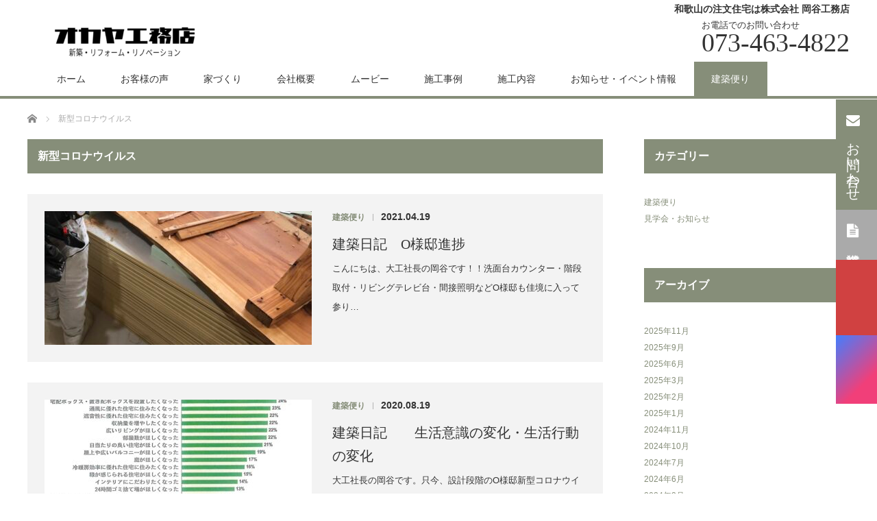

--- FILE ---
content_type: text/html; charset=UTF-8
request_url: https://www.okaya-kk.jp/tag/%E6%96%B0%E5%9E%8B%E3%82%B3%E3%83%AD%E3%83%8A%E3%82%A6%E3%82%A4%E3%83%AB%E3%82%B9
body_size: 12393
content:
<!DOCTYPE html>
<html lang="ja">
<head>

<meta charset="UTF-8">
<meta name="viewport" content="width=device-width, initial-scale=1.0>
<!--[if IE]><meta http-equiv="X-UA-Compatible" content="IE=edge,chrome=1"><![endif]-->
<title>新型コロナウイルスに関する記事一覧</title>
<meta name="description" content="リノベーション・新築・古家改修・保険代理店・長期優良住宅対応">
<link rel="pingback" href="https://www.okaya-kk.jp/new/xmlrpc.php">
<meta name='robots' content='max-image-preview:large' />
	<style>img:is([sizes="auto" i], [sizes^="auto," i]) { contain-intrinsic-size: 3000px 1500px }</style>
	<link rel="alternate" type="application/rss+xml" title="オカヤ工務店　和歌山の新築リフォームなら　高気密で高断熱の100年住宅専門店 &raquo; フィード" href="https://www.okaya-kk.jp/feed" />
<link rel="alternate" type="application/rss+xml" title="オカヤ工務店　和歌山の新築リフォームなら　高気密で高断熱の100年住宅専門店 &raquo; コメントフィード" href="https://www.okaya-kk.jp/comments/feed" />
<link rel="alternate" type="application/rss+xml" title="オカヤ工務店　和歌山の新築リフォームなら　高気密で高断熱の100年住宅専門店 &raquo; 新型コロナウイルス タグのフィード" href="https://www.okaya-kk.jp/tag/%e6%96%b0%e5%9e%8b%e3%82%b3%e3%83%ad%e3%83%8a%e3%82%a6%e3%82%a4%e3%83%ab%e3%82%b9/feed" />
<script type="text/javascript">
/* <![CDATA[ */
window._wpemojiSettings = {"baseUrl":"https:\/\/s.w.org\/images\/core\/emoji\/16.0.1\/72x72\/","ext":".png","svgUrl":"https:\/\/s.w.org\/images\/core\/emoji\/16.0.1\/svg\/","svgExt":".svg","source":{"concatemoji":"https:\/\/www.okaya-kk.jp\/new\/wp-includes\/js\/wp-emoji-release.min.js?ver=6.8.3"}};
/*! This file is auto-generated */
!function(s,n){var o,i,e;function c(e){try{var t={supportTests:e,timestamp:(new Date).valueOf()};sessionStorage.setItem(o,JSON.stringify(t))}catch(e){}}function p(e,t,n){e.clearRect(0,0,e.canvas.width,e.canvas.height),e.fillText(t,0,0);var t=new Uint32Array(e.getImageData(0,0,e.canvas.width,e.canvas.height).data),a=(e.clearRect(0,0,e.canvas.width,e.canvas.height),e.fillText(n,0,0),new Uint32Array(e.getImageData(0,0,e.canvas.width,e.canvas.height).data));return t.every(function(e,t){return e===a[t]})}function u(e,t){e.clearRect(0,0,e.canvas.width,e.canvas.height),e.fillText(t,0,0);for(var n=e.getImageData(16,16,1,1),a=0;a<n.data.length;a++)if(0!==n.data[a])return!1;return!0}function f(e,t,n,a){switch(t){case"flag":return n(e,"\ud83c\udff3\ufe0f\u200d\u26a7\ufe0f","\ud83c\udff3\ufe0f\u200b\u26a7\ufe0f")?!1:!n(e,"\ud83c\udde8\ud83c\uddf6","\ud83c\udde8\u200b\ud83c\uddf6")&&!n(e,"\ud83c\udff4\udb40\udc67\udb40\udc62\udb40\udc65\udb40\udc6e\udb40\udc67\udb40\udc7f","\ud83c\udff4\u200b\udb40\udc67\u200b\udb40\udc62\u200b\udb40\udc65\u200b\udb40\udc6e\u200b\udb40\udc67\u200b\udb40\udc7f");case"emoji":return!a(e,"\ud83e\udedf")}return!1}function g(e,t,n,a){var r="undefined"!=typeof WorkerGlobalScope&&self instanceof WorkerGlobalScope?new OffscreenCanvas(300,150):s.createElement("canvas"),o=r.getContext("2d",{willReadFrequently:!0}),i=(o.textBaseline="top",o.font="600 32px Arial",{});return e.forEach(function(e){i[e]=t(o,e,n,a)}),i}function t(e){var t=s.createElement("script");t.src=e,t.defer=!0,s.head.appendChild(t)}"undefined"!=typeof Promise&&(o="wpEmojiSettingsSupports",i=["flag","emoji"],n.supports={everything:!0,everythingExceptFlag:!0},e=new Promise(function(e){s.addEventListener("DOMContentLoaded",e,{once:!0})}),new Promise(function(t){var n=function(){try{var e=JSON.parse(sessionStorage.getItem(o));if("object"==typeof e&&"number"==typeof e.timestamp&&(new Date).valueOf()<e.timestamp+604800&&"object"==typeof e.supportTests)return e.supportTests}catch(e){}return null}();if(!n){if("undefined"!=typeof Worker&&"undefined"!=typeof OffscreenCanvas&&"undefined"!=typeof URL&&URL.createObjectURL&&"undefined"!=typeof Blob)try{var e="postMessage("+g.toString()+"("+[JSON.stringify(i),f.toString(),p.toString(),u.toString()].join(",")+"));",a=new Blob([e],{type:"text/javascript"}),r=new Worker(URL.createObjectURL(a),{name:"wpTestEmojiSupports"});return void(r.onmessage=function(e){c(n=e.data),r.terminate(),t(n)})}catch(e){}c(n=g(i,f,p,u))}t(n)}).then(function(e){for(var t in e)n.supports[t]=e[t],n.supports.everything=n.supports.everything&&n.supports[t],"flag"!==t&&(n.supports.everythingExceptFlag=n.supports.everythingExceptFlag&&n.supports[t]);n.supports.everythingExceptFlag=n.supports.everythingExceptFlag&&!n.supports.flag,n.DOMReady=!1,n.readyCallback=function(){n.DOMReady=!0}}).then(function(){return e}).then(function(){var e;n.supports.everything||(n.readyCallback(),(e=n.source||{}).concatemoji?t(e.concatemoji):e.wpemoji&&e.twemoji&&(t(e.twemoji),t(e.wpemoji)))}))}((window,document),window._wpemojiSettings);
/* ]]> */
</script>
<link rel='stylesheet' id='style-css' href='https://www.okaya-kk.jp/new/wp-content/themes/law_tcd031/style.css?ver=3.2.3' type='text/css' media='screen' />
<style id='wp-emoji-styles-inline-css' type='text/css'>

	img.wp-smiley, img.emoji {
		display: inline !important;
		border: none !important;
		box-shadow: none !important;
		height: 1em !important;
		width: 1em !important;
		margin: 0 0.07em !important;
		vertical-align: -0.1em !important;
		background: none !important;
		padding: 0 !important;
	}
</style>
<link rel='stylesheet' id='wp-block-library-css' href='https://www.okaya-kk.jp/new/wp-includes/css/dist/block-library/style.min.css?ver=6.8.3' type='text/css' media='all' />
<style id='classic-theme-styles-inline-css' type='text/css'>
/*! This file is auto-generated */
.wp-block-button__link{color:#fff;background-color:#32373c;border-radius:9999px;box-shadow:none;text-decoration:none;padding:calc(.667em + 2px) calc(1.333em + 2px);font-size:1.125em}.wp-block-file__button{background:#32373c;color:#fff;text-decoration:none}
</style>
<style id='global-styles-inline-css' type='text/css'>
:root{--wp--preset--aspect-ratio--square: 1;--wp--preset--aspect-ratio--4-3: 4/3;--wp--preset--aspect-ratio--3-4: 3/4;--wp--preset--aspect-ratio--3-2: 3/2;--wp--preset--aspect-ratio--2-3: 2/3;--wp--preset--aspect-ratio--16-9: 16/9;--wp--preset--aspect-ratio--9-16: 9/16;--wp--preset--color--black: #000000;--wp--preset--color--cyan-bluish-gray: #abb8c3;--wp--preset--color--white: #ffffff;--wp--preset--color--pale-pink: #f78da7;--wp--preset--color--vivid-red: #cf2e2e;--wp--preset--color--luminous-vivid-orange: #ff6900;--wp--preset--color--luminous-vivid-amber: #fcb900;--wp--preset--color--light-green-cyan: #7bdcb5;--wp--preset--color--vivid-green-cyan: #00d084;--wp--preset--color--pale-cyan-blue: #8ed1fc;--wp--preset--color--vivid-cyan-blue: #0693e3;--wp--preset--color--vivid-purple: #9b51e0;--wp--preset--gradient--vivid-cyan-blue-to-vivid-purple: linear-gradient(135deg,rgba(6,147,227,1) 0%,rgb(155,81,224) 100%);--wp--preset--gradient--light-green-cyan-to-vivid-green-cyan: linear-gradient(135deg,rgb(122,220,180) 0%,rgb(0,208,130) 100%);--wp--preset--gradient--luminous-vivid-amber-to-luminous-vivid-orange: linear-gradient(135deg,rgba(252,185,0,1) 0%,rgba(255,105,0,1) 100%);--wp--preset--gradient--luminous-vivid-orange-to-vivid-red: linear-gradient(135deg,rgba(255,105,0,1) 0%,rgb(207,46,46) 100%);--wp--preset--gradient--very-light-gray-to-cyan-bluish-gray: linear-gradient(135deg,rgb(238,238,238) 0%,rgb(169,184,195) 100%);--wp--preset--gradient--cool-to-warm-spectrum: linear-gradient(135deg,rgb(74,234,220) 0%,rgb(151,120,209) 20%,rgb(207,42,186) 40%,rgb(238,44,130) 60%,rgb(251,105,98) 80%,rgb(254,248,76) 100%);--wp--preset--gradient--blush-light-purple: linear-gradient(135deg,rgb(255,206,236) 0%,rgb(152,150,240) 100%);--wp--preset--gradient--blush-bordeaux: linear-gradient(135deg,rgb(254,205,165) 0%,rgb(254,45,45) 50%,rgb(107,0,62) 100%);--wp--preset--gradient--luminous-dusk: linear-gradient(135deg,rgb(255,203,112) 0%,rgb(199,81,192) 50%,rgb(65,88,208) 100%);--wp--preset--gradient--pale-ocean: linear-gradient(135deg,rgb(255,245,203) 0%,rgb(182,227,212) 50%,rgb(51,167,181) 100%);--wp--preset--gradient--electric-grass: linear-gradient(135deg,rgb(202,248,128) 0%,rgb(113,206,126) 100%);--wp--preset--gradient--midnight: linear-gradient(135deg,rgb(2,3,129) 0%,rgb(40,116,252) 100%);--wp--preset--font-size--small: 13px;--wp--preset--font-size--medium: 20px;--wp--preset--font-size--large: 36px;--wp--preset--font-size--x-large: 42px;--wp--preset--spacing--20: 0.44rem;--wp--preset--spacing--30: 0.67rem;--wp--preset--spacing--40: 1rem;--wp--preset--spacing--50: 1.5rem;--wp--preset--spacing--60: 2.25rem;--wp--preset--spacing--70: 3.38rem;--wp--preset--spacing--80: 5.06rem;--wp--preset--shadow--natural: 6px 6px 9px rgba(0, 0, 0, 0.2);--wp--preset--shadow--deep: 12px 12px 50px rgba(0, 0, 0, 0.4);--wp--preset--shadow--sharp: 6px 6px 0px rgba(0, 0, 0, 0.2);--wp--preset--shadow--outlined: 6px 6px 0px -3px rgba(255, 255, 255, 1), 6px 6px rgba(0, 0, 0, 1);--wp--preset--shadow--crisp: 6px 6px 0px rgba(0, 0, 0, 1);}:where(.is-layout-flex){gap: 0.5em;}:where(.is-layout-grid){gap: 0.5em;}body .is-layout-flex{display: flex;}.is-layout-flex{flex-wrap: wrap;align-items: center;}.is-layout-flex > :is(*, div){margin: 0;}body .is-layout-grid{display: grid;}.is-layout-grid > :is(*, div){margin: 0;}:where(.wp-block-columns.is-layout-flex){gap: 2em;}:where(.wp-block-columns.is-layout-grid){gap: 2em;}:where(.wp-block-post-template.is-layout-flex){gap: 1.25em;}:where(.wp-block-post-template.is-layout-grid){gap: 1.25em;}.has-black-color{color: var(--wp--preset--color--black) !important;}.has-cyan-bluish-gray-color{color: var(--wp--preset--color--cyan-bluish-gray) !important;}.has-white-color{color: var(--wp--preset--color--white) !important;}.has-pale-pink-color{color: var(--wp--preset--color--pale-pink) !important;}.has-vivid-red-color{color: var(--wp--preset--color--vivid-red) !important;}.has-luminous-vivid-orange-color{color: var(--wp--preset--color--luminous-vivid-orange) !important;}.has-luminous-vivid-amber-color{color: var(--wp--preset--color--luminous-vivid-amber) !important;}.has-light-green-cyan-color{color: var(--wp--preset--color--light-green-cyan) !important;}.has-vivid-green-cyan-color{color: var(--wp--preset--color--vivid-green-cyan) !important;}.has-pale-cyan-blue-color{color: var(--wp--preset--color--pale-cyan-blue) !important;}.has-vivid-cyan-blue-color{color: var(--wp--preset--color--vivid-cyan-blue) !important;}.has-vivid-purple-color{color: var(--wp--preset--color--vivid-purple) !important;}.has-black-background-color{background-color: var(--wp--preset--color--black) !important;}.has-cyan-bluish-gray-background-color{background-color: var(--wp--preset--color--cyan-bluish-gray) !important;}.has-white-background-color{background-color: var(--wp--preset--color--white) !important;}.has-pale-pink-background-color{background-color: var(--wp--preset--color--pale-pink) !important;}.has-vivid-red-background-color{background-color: var(--wp--preset--color--vivid-red) !important;}.has-luminous-vivid-orange-background-color{background-color: var(--wp--preset--color--luminous-vivid-orange) !important;}.has-luminous-vivid-amber-background-color{background-color: var(--wp--preset--color--luminous-vivid-amber) !important;}.has-light-green-cyan-background-color{background-color: var(--wp--preset--color--light-green-cyan) !important;}.has-vivid-green-cyan-background-color{background-color: var(--wp--preset--color--vivid-green-cyan) !important;}.has-pale-cyan-blue-background-color{background-color: var(--wp--preset--color--pale-cyan-blue) !important;}.has-vivid-cyan-blue-background-color{background-color: var(--wp--preset--color--vivid-cyan-blue) !important;}.has-vivid-purple-background-color{background-color: var(--wp--preset--color--vivid-purple) !important;}.has-black-border-color{border-color: var(--wp--preset--color--black) !important;}.has-cyan-bluish-gray-border-color{border-color: var(--wp--preset--color--cyan-bluish-gray) !important;}.has-white-border-color{border-color: var(--wp--preset--color--white) !important;}.has-pale-pink-border-color{border-color: var(--wp--preset--color--pale-pink) !important;}.has-vivid-red-border-color{border-color: var(--wp--preset--color--vivid-red) !important;}.has-luminous-vivid-orange-border-color{border-color: var(--wp--preset--color--luminous-vivid-orange) !important;}.has-luminous-vivid-amber-border-color{border-color: var(--wp--preset--color--luminous-vivid-amber) !important;}.has-light-green-cyan-border-color{border-color: var(--wp--preset--color--light-green-cyan) !important;}.has-vivid-green-cyan-border-color{border-color: var(--wp--preset--color--vivid-green-cyan) !important;}.has-pale-cyan-blue-border-color{border-color: var(--wp--preset--color--pale-cyan-blue) !important;}.has-vivid-cyan-blue-border-color{border-color: var(--wp--preset--color--vivid-cyan-blue) !important;}.has-vivid-purple-border-color{border-color: var(--wp--preset--color--vivid-purple) !important;}.has-vivid-cyan-blue-to-vivid-purple-gradient-background{background: var(--wp--preset--gradient--vivid-cyan-blue-to-vivid-purple) !important;}.has-light-green-cyan-to-vivid-green-cyan-gradient-background{background: var(--wp--preset--gradient--light-green-cyan-to-vivid-green-cyan) !important;}.has-luminous-vivid-amber-to-luminous-vivid-orange-gradient-background{background: var(--wp--preset--gradient--luminous-vivid-amber-to-luminous-vivid-orange) !important;}.has-luminous-vivid-orange-to-vivid-red-gradient-background{background: var(--wp--preset--gradient--luminous-vivid-orange-to-vivid-red) !important;}.has-very-light-gray-to-cyan-bluish-gray-gradient-background{background: var(--wp--preset--gradient--very-light-gray-to-cyan-bluish-gray) !important;}.has-cool-to-warm-spectrum-gradient-background{background: var(--wp--preset--gradient--cool-to-warm-spectrum) !important;}.has-blush-light-purple-gradient-background{background: var(--wp--preset--gradient--blush-light-purple) !important;}.has-blush-bordeaux-gradient-background{background: var(--wp--preset--gradient--blush-bordeaux) !important;}.has-luminous-dusk-gradient-background{background: var(--wp--preset--gradient--luminous-dusk) !important;}.has-pale-ocean-gradient-background{background: var(--wp--preset--gradient--pale-ocean) !important;}.has-electric-grass-gradient-background{background: var(--wp--preset--gradient--electric-grass) !important;}.has-midnight-gradient-background{background: var(--wp--preset--gradient--midnight) !important;}.has-small-font-size{font-size: var(--wp--preset--font-size--small) !important;}.has-medium-font-size{font-size: var(--wp--preset--font-size--medium) !important;}.has-large-font-size{font-size: var(--wp--preset--font-size--large) !important;}.has-x-large-font-size{font-size: var(--wp--preset--font-size--x-large) !important;}
:where(.wp-block-post-template.is-layout-flex){gap: 1.25em;}:where(.wp-block-post-template.is-layout-grid){gap: 1.25em;}
:where(.wp-block-columns.is-layout-flex){gap: 2em;}:where(.wp-block-columns.is-layout-grid){gap: 2em;}
:root :where(.wp-block-pullquote){font-size: 1.5em;line-height: 1.6;}
</style>
<link rel='stylesheet' id='contact-form-7-css' href='https://www.okaya-kk.jp/new/wp-content/plugins/contact-form-7/includes/css/styles.css?ver=5.9.3' type='text/css' media='all' />
<link rel='stylesheet' id='wp-pagenavi-css' href='https://www.okaya-kk.jp/new/wp-content/plugins/wp-pagenavi/pagenavi-css.css?ver=2.70' type='text/css' media='all' />
<link rel='stylesheet' id='fancybox-css' href='https://www.okaya-kk.jp/new/wp-content/plugins/easy-fancybox/fancybox/1.5.4/jquery.fancybox.min.css?ver=6.8.3' type='text/css' media='screen' />
<script type="text/javascript" src="https://www.okaya-kk.jp/new/wp-includes/js/jquery/jquery.min.js?ver=3.7.1" id="jquery-core-js"></script>
<script type="text/javascript" src="https://www.okaya-kk.jp/new/wp-includes/js/jquery/jquery-migrate.min.js?ver=3.4.1" id="jquery-migrate-js"></script>
<link rel="https://api.w.org/" href="https://www.okaya-kk.jp/wp-json/" /><link rel="alternate" title="JSON" type="application/json" href="https://www.okaya-kk.jp/wp-json/wp/v2/tags/20" />		<style type="text/css" id="wp-custom-css">
			#header {
  border-bottom: 4px solid #868E79!important;
}
.fixed_header #logo_image {
	display:block!important;
	top:0;
}
.fixed_header #logo_image img{
	height:45px;
}
.fixed_header #menu-item-8{
	display:none;
}
#archive_staff_list .link {
  padding: 15px;
  background: #f4f4f4;
  display: block;
  text-decoration: none;
  color: #333;
  height: 360px;
}

#archive_staff_list .link:hover {
  background: #B9C4A7!important;
  color: #fff!important;
}
.archive_staff_list .link:hover {
  background: #B9C4A7;
  color: #fff;
}

.archive-staff__conts__tab div.active {
  background: #B9C4A7!important;
}

.archive-staff__conts__tab div.active a {
  color: #fff;
}



/*お客様の声*/
#voice_image,
#voice_info {
  float: none;
  margin: 2rem auto;
  width: auto;
  max-width: 100%;
	  font-family: Garamond, "Times New Roman", "游明朝", "Yu Mincho", "游明朝体", "YuMincho", "ヒラギノ明朝 Pro W3", "Hiragino Mincho Pro", "HiraMinProN-W3", "HGS明朝E", "ＭＳ Ｐ明朝", "MS PMincho", serif;
}
#voice_image img{
	max-width:90%;
	border: 13px solid #f4f4f4;
}

#voice_info span {
  padding: 0.8rem 1.2rem;
  background: #f4f4f4;
  margin-bottom: 1.2rem;
  display: inline-block;
  font-size: 120%;
}

#voice_archive #archive_staff_list li {
  width: auto;
  max-width: 540px;
  margin: 2rem auto;

}

#voice_archive #archive_staff_list .image img {
  height: auto;
}
@media screen and (min-width: 768px) {
	#voice_archive #archive_staff_list li {
  width: 360px;
  margin: 0 20px 20px 0;
}

#voice_archive #archive_staff_list li a {
  height: auto;
}

#voice_archive #archive_staff_list .image {
  width: 100%;
  height: auto;
}

#voice_archive #archive_staff_list .image img {
  width: 100%;
  height: 200px;
  object-fit: cover;
}

#voice_image {
  float: left;
  margin: 0 46px 0 0;
  width: 37%;
}

#voice_image img {
  width: 100%;
  height: auto;
  display: block;
}

#voice_info {
  float: left;
  width: 55%;
}
}


/*a:not(#navi a,#wpadminbar a, .fixedbanner a),*/ 
#index_news li .title,
.global_menu>ul>li a,
#archive_post_list .title a,
#staff_headline, #index_staff_headline, #index_content1_top a:hover, .post_date, .archive_headline,#archive_headline{
color:#333;
}
#menu-item-1341 a:hover, #menu-item-1342 a:hover{
	    filter: brightness(0.8);
	background-color:inherit!important;
}
#index_content1_top .box .image{
	/*filter:brightness(0.4);*/
}
.mobile_device #archive_staff_list .image img{
	max-height:280px;
	object-fit:cover;
}
.mobile_device .archive_staff_list .image img{
	max-height:280px;
	object-fit:cover;
}

.fixedbanner{
	position:fixed;
	right: 0; 
	top:145px; 
	display: block; 
	z-index: 9999; 
	font-size:140%; 
	font-family: serif;
}
.fixedbanner a{
	color:#fff;
}
.fixedbanner div a{
	writing-mode: vertical-rl;
	padding: 20px 15px; 
}
.fixedbanner div a:hover{
	text-decoration:none;
	filter:brightness(0.5);
}
.fixNav01{
	background:#868E79;
}
.fixNav02{
	background:#aaa;
}
.fixNavsp{
	width: 50%;
	display: block;
	position: absolute;
	bottom: 50px;
	text-align: center;
	padding: 15px 0;
	font-family:serif;
	color:#fff;
}
.icon::before {
    font-family: "design_plus";
    font-size: 20px;
    margin: 0 .5em 0.5em;
    vertical-align: bottom;
}
.icon-envelope:before {
    content: "\f0e0";
}
.icon-file-text:before {
    content: "\f15c";
}
.fixNavsp:hover{
	text-decoration:none;
}
.fixNavsp.fixNav01{
	left:0;
	bottom:100px;
}
.fixNavsp.fixNav02{
	right:0;
	bottom:100px;
}
.fixNavsp.fixNav03{
	left:0;
	padding:5px 0;
	height: 40px;
	width:50%;
	background:#d04141;
content:url('https://api.iconify.design/fa/youtube.svg?color=white');
}
.fixNavsp.fixNav04{
	right:0;
	padding:5px 0;
	height:40px;
	width:50%;
	content: url('https://api.iconify.design/mdi/instagram.svg?color=white');
}

.fixNav03{
	width:60px;
	height:110px;

}
.fixNav03 a{
	width:100%;
	height:100%;
	display:inline-block;
	background: url('https://api.iconify.design/fa/youtube.svg?color=white') no-repeat center center / contain;
	background-size:80%;
		background-color:#d04141;
	padding:0!important;
}
.fixNav04{
		width:60px;
	height:100px;
		background:	linear-gradient(135deg, #427eff 0%, #f13f79 70%) no-repeat;

}
.fixNav04 a{
		width:100%;
	height:100%;
	display:inline-block;
		background-image: url('https://api.iconify.design/uil/instagram-alt.svg?color=white');
	background-repeat:no-repeat;
	background-size:80%;
	background-position:center;
	padding:0!important;
}

.kengaku .post_image{
	display:none;
}

/*常時見学会*/
.postid-3455 .gallery-item{
	margin-bottom:0;
}
.postid-3455 #gallery-2 img{
	width:100%;
}
.postid-3455 .post_content td{
	display:table-cell;
	margin:auto;
	padding:5px;
}

/*施工事例*/
#staff_single{
		  font-family: Garamond, "Times New Roman", "游明朝", "Yu Mincho", "游明朝体", "YuMincho", "ヒラギノ明朝 Pro W3", "Hiragino Mincho Pro", "HiraMinProN-W3", "HGS明朝E", "ＭＳ Ｐ明朝", "MS PMincho", serif;
}
#staff_single .post_content p{
	line-height:1.2;
}
#staff_single .gallery:not(.cloned-gallery){
	    margin-bottom: -0.5rem!important;
}
.cloned-gallery{
	margin-bottom:4rem!important;
}
.gallery-item.slick-slide{
	margin: auto!important;
	max-width:900px;
	border-left: 2px solid #fff;
	aspect-ratio:4/2.7
}
.gallery-item.slick-slide img{
	width:100%;
}
.gallery-item.slick-slide a{
  pointer-events: none;
  cursor: default;
}
#staff_single .gallery-icon{
	height: 100%;
	background:#f6f6f6;
}
#staff_single .gallery-icon img{
		width: auto;
    object-fit: contain;
    height: 100%;
    object-position: center center;
    margin: auto;
}

#staff_single .gallery .gallery-caption{
	opacity:1!important;
	margin:0!important;
	display:block;
}
#staff_single .cloned-gallery .gallery-caption{
	display:none;
}
#staff_single .slick-dots{
	top:120px!important;
	margin:0!important;
}
#staff_single .slick-dots li {
	line-height:1;
}
#staff_single .slick-dots li button{
	background-color:#9e9e9e!important;
	    width: 7px!important;
    height: 7px!important;
}
#staff_single .slick-dots li.slick-active button {
    background: #0099EA!important;
}
#staff_single iframe{
max-width:100%;

}
#staff_single .slick-arrow{
position: absolute;
    top: 40%;
    z-index: 100;
    color: #ddd;
    font-size: 500%;
    font-weight: 500;
    transform: rotateY(60deg);
	  text-shadow: -4px 1px 7px #7d7d7d;
}
#staff_single .slick-prev{
	left:10px;
}
#staff_single .slick-next{
	right:10px;
}
@media screen and (max-width: 767px) {
		#staff_single .slick-arrow{
			 top: 30%;
			font-size:450%;
		}
}

/*footerのバナー*/
#footer_top{
	position:relative;
}
.linkbanner{
	position: absolute;
  bottom: 35px;
  left: 20px;
}
.linkbanner:hover{
	opacity:0.7;
}
.linkbanner img{
	max-width:300px;
}

/*style.cssから避難*/
.label_cat {
  background-color: #99A68F!important;
}
.global_menu>ul>li a{
	padding-right:1.6rem!important;
	padding-left:1.6rem!important;
}
.fixed_header #header_inner{
	height:95px!important;
}


		</style>
		<script src="https://www.okaya-kk.jp/new/wp-content/themes/law_tcd031/js/jscript.js?ver=3.2.3"></script>
<script src="https://www.okaya-kk.jp/new/wp-content/themes/law_tcd031/js/header_fix.js?ver=3.2.3"></script>

<link rel="stylesheet" href="https://www.okaya-kk.jp/new/wp-content/themes/law_tcd031/style-pc.css?ver=3.2.3">
<link rel="stylesheet" href="https://www.okaya-kk.jp/new/wp-content/themes/law_tcd031/japanese.css?ver=3.2.3">

<!--[if lt IE 9]>
<script src="https://www.okaya-kk.jp/new/wp-content/themes/law_tcd031/js/html5.js?ver=3.2.3"></script>
<![endif]-->

<style type="text/css">

#logo_image { top:25px; left:33px; }

body { font-size:14px; }

#h1{ float:right; margin-top:7px;}

a, #menu_archive .headline2, #menu_archive li a.title, #menu_bottom_area h2, #menu_bottom_area h3, .post_date, .archive_headline
  { color:#868E79; }

a:hover, .footer_menu a:hover, .footer_menu li:first-child a:hover, .footer_menu li:only-child a:hover, #footer_logo_text a:hover, #comment_header ul li a:hover
  { color:#B9C4A7; }
.footer_menu a:hover { color:#bbb; }
.footer_menu li:first-child a:hover, .footer_menu li:only-child a:hover { color:#fff; }

.global_menu li a:hover, .global_menu li.active_menu > a, #index_staff_head, #staff_headline, #footer_top, #archive_headline, .side_headline, #comment_headline,
 .page_navi span.current, .widget_search #search-btn input, .widget_search #searchsubmit, .google_search #search_button, .global_menu ul ul a
  { background-color:#868E79 !important; }

#header_contact a:hover{ background-color:#A4C9B6 !important; }
#index_news .link_button:hover, #index_staff .link_button:hover, #index_staff_list .owl-next:hover, #index_staff_head .link_button:hover, #index_staff_list .owl-prev:hover, #index_info_button li a:hover, #index_staff_list .link:hover, #index_staff_list a.link:hover, #archive_staff_list .link:hover, .flex-direction-nav a:hover, #return_top a:hover, .global_menu ul ul a:hover, #wp-calendar td a:hover, #wp-calendar #prev a:hover, #wp-calendar #next a:hover, .widget_search #search-btn input:hover, .google_search #search_button:hover, .widget_search #searchsubmit:hover, .page_navi a:hover, #previous_post a:hover, #next_post a:hover, #submit_comment:hover, #post_pagination a:hover, .tcdw_category_list_widget a:hover, .tcdw_archive_list_widget a:hover
   { background-color:#B9C4A7 !important; }

#comment_textarea textarea:focus, #guest_info input:focus
  { border-color:#B9C4A7 !important; }


.text-mi {
  font-family: "游明朝", YuMincho, "ヒラギノ明朝 ProN W3", "Hiragino Mincho ProN", "HG明朝E", "ＭＳ Ｐ明朝", "ＭＳ 明朝", serif;
}
.underline {
  background: linear-gradient(transparent 70%, #a8eaff 30%);
  margin-bottom: 10px;
}

#index_content1_top .box1 .image {
background: url(https://www.okaya-kk.jp/new/wp-content/themes/law_tcd031/img/index/icon_type5.png) no-repeat center;
}
#index_content1_top .box2 .image {
background: url(https://www.okaya-kk.jp/new/wp-content/themes/law_tcd031/img/index/icon_type2.png) no-repeat center;
}
#index_content1_top .box3 .image {
background: url(https://www.okaya-kk.jp/new/wp-content/themes/law_tcd031/img/index/icon_type4.png) no-repeat center;
}

#index_info_button li.button3 a {
background: #bbb url(https://www.okaya-kk.jp/new/wp-content/themes/law_tcd031/img/index/icon2_type6.png) no-repeat 85px 33px;
margin-top: 10px;
}
#index_info_button li.button3 a:hover { background-color:#d04141 !important; }
#index_info_button li.button5 a,
#index_info_button li.button4 a {
background: #bbb url(https://www.okaya-kk.jp/new/wp-content/themes/law_tcd031/img/index/icon2_type7.png) no-repeat 85px 33px;
margin-top: 10px;
}
#index_info_button li.button4 a:hover { background-color:#d04141 !important; }
#index_info_button li.button5 img,
#index_info_button li.button4 img {
-webkit-filter: grayscale(1);filter: gray;filter: grayscale(1);opacity: 0.4;
}
#index_info_button li.button4 img:hover,
#index_info_button li.button5 img:hover {
-webkit-filter: grayscale(0);filter: none;filter: grayscale(0);opacity: 1;
}

@media screen and (min-width: 768px) {
#menu-item-141 a{ background-color: #868E79; color:#fff;}
#menu-item-141 a:hover { background-color: #B9C4A7!important; }
#menu-item-1341 a { text-indent: -9999px; }
#menu-item-1341 a:link { background: #d04141 url(https://www.okaya-kk.jp/new/wp-content/themes/law_tcd031/img/index/icon2_type6.png) no-repeat center center; background-size: 50%; }
#menu-item-1342 a { text-indent: -9999px; }
#menu-item-1342 a:link { background: #fff url(https://www.okaya-kk.jp/new/wp-content/themes/law_tcd031/img/index/icon2_type8.png) no-repeat center center; background-size: 50%; }
#menu-item-1341{ max-width:60px;}

}

.fixed_header #header_inner{
  height:50px;
}
.fixed_header #h1, .fixed_header #logo_image{
  /* visibility: hidden; */
  display:none;
}
.fixed_header #header_tel_contact{
  display:none;
}
</style>


<script src="https://www.okaya-kk.jp/new/wp-content/themes/law_tcd031/js/jquery.infinitescroll.min.js?ver="></script>
<script type="text/javascript">
  jQuery(document).ready(function($){
    $('#archive_post_list').infinitescroll({
      navSelector  : '#load_post',
      nextSelector : '#load_post a',
      itemSelector : '.post_item',
      animate      : true,
      errorCallback: function() { 
          $('#infscr-loading').animate({opacity: 0.8},1000).fadeOut('normal');
      },
      loading: {
          msgText : '記事をロード中・・・',
          finishedMsg : 'これ以上記事はございません',
          img : 'https://www.okaya-kk.jp/new/wp-content/themes/law_tcd031/img/common/loader.gif'
        }
      },function(arrayOfNewElems){
         $('#load_post a').show();
      }
    );
  });
</script>

</head>
<body class="archive tag tag-20 wp-theme-law_tcd031">

 <div id="header">
  <div id="header_inner">

  <!-- logo -->
  <div id='logo_image'>
<div id="logo"><a href=" https://www.okaya-kk.jp/" title="オカヤ工務店　和歌山の新築リフォームなら　高気密で高断熱の100年住宅専門店" data-label="オカヤ工務店　和歌山の新築リフォームなら　高気密で高断熱の100年住宅専門店"><img class="h_logo" src="https://www.okaya-kk.jp/new/wp-content/uploads/tcd-w/logo-resized.png?1764025136" alt="オカヤ工務店　和歌山の新築リフォームなら　高気密で高断熱の100年住宅専門店" title="オカヤ工務店　和歌山の新築リフォームなら　高気密で高断熱の100年住宅専門店" /></a></div>
</div>
  
  <!-- h1 -->
  <h1 id="h1">和歌山の注文住宅は株式会社 岡谷工務店</h1>
	  
  <!-- tel and contact -->
    <ul id="header_tel_contact" class="clerfix">
      <li id="header_tel">
    <p><span class="label">お電話でのお問い合わせ</span><span class="number">073-463-4822</span></p>
   </li>
        </ul>
  
  <!-- global menu -->
    <div class="global_menu clearfix">
   <ul id="menu-%e3%82%b0%e3%83%ad%e3%83%bc%e3%83%90%e3%83%ab%e3%83%a1%e3%83%8b%e3%83%a5%e3%83%bc" class="menu"><li id="menu-item-8" class="menu-item menu-item-type-post_type menu-item-object-page menu-item-home menu-item-8"><a href="https://www.okaya-kk.jp/">ホーム</a></li>
<li id="menu-item-3579" class="menu-item menu-item-type-custom menu-item-object-custom menu-item-3579"><a href="https://www.okaya-kk.jp/voice">お客様の声</a></li>
<li id="menu-item-3058" class="menu-item menu-item-type-post_type menu-item-object-page menu-item-has-children menu-item-3058"><a href="https://www.okaya-kk.jp/plan">家づくり</a>
<ul class="sub-menu">
	<li id="menu-item-4119" class="menu-item menu-item-type-post_type menu-item-object-page menu-item-4119"><a href="https://www.okaya-kk.jp/plan/vr">VR (ﾊﾞｰﾁｬﾙﾘｱﾘﾃｨｰ）</a></li>
	<li id="menu-item-4334" class="menu-item menu-item-type-post_type menu-item-object-page menu-item-4334"><a href="https://www.okaya-kk.jp/bels">BELS評価</a></li>
</ul>
</li>
<li id="menu-item-36" class="menu-item menu-item-type-post_type menu-item-object-page menu-item-has-children menu-item-36"><a href="https://www.okaya-kk.jp/company">会社概要</a>
<ul class="sub-menu">
	<li id="menu-item-110" class="menu-item menu-item-type-post_type menu-item-object-page menu-item-110"><a href="https://www.okaya-kk.jp/%e3%82%b9%e3%82%bf%e3%83%83%e3%83%95%e7%b4%b9%e4%bb%8b">スタッフ紹介</a></li>
	<li id="menu-item-38" class="menu-item menu-item-type-post_type menu-item-object-page menu-item-38"><a href="https://www.okaya-kk.jp/principle">モットー</a></li>
	<li id="menu-item-2806" class="menu-item menu-item-type-post_type menu-item-object-page menu-item-2806"><a href="https://www.okaya-kk.jp/area">地域密着を目指して</a></li>
</ul>
</li>
<li id="menu-item-4225" class="menu-item menu-item-type-post_type_archive menu-item-object-movies menu-item-4225"><a href="https://www.okaya-kk.jp/movies">ムービー</a></li>
<li id="menu-item-24" class="menu-item menu-item-type-custom menu-item-object-custom menu-item-24"><a href="https://www.okaya-kk.jp/staff">施工事例</a></li>
<li id="menu-item-2123" class="menu-item menu-item-type-custom menu-item-object-custom menu-item-2123"><a href="https://www.okaya-kk.jp/works">施工内容</a></li>
<li id="menu-item-128" class="menu-item menu-item-type-custom menu-item-object-custom menu-item-128"><a href="https://www.okaya-kk.jp/news">お知らせ・イベント情報</a></li>
<li id="menu-item-141" class="menu-item menu-item-type-post_type menu-item-object-page current_page_parent menu-item-141"><a href="https://www.okaya-kk.jp/blog">建築便り</a></li>
</ul>  </div>
  
  </div><!-- END #header_inner -->

  <div class="fixedbanner">
    <div class="fixNav01"><a href="https://www.okaya-kk.jp/new/wp-content/themes/law_tcd031/contact"><span class="icon icon-envelope"></span>お問い合わせ</a></div>
    <div class="fixNav02"><a href="https://www.okaya-kk.jp/new/wp-content/themes/law_tcd031/request"><span class="icon icon-file-text"></span>資料請求</a></div>
	  	<div class="fixNav03"><a href="https://www.youtube.com/channel/UCaOOIlUXepnChphFeweL86w" target="_blank"></a></div>
    <div class="fixNav04"><a href="https://www.instagram.com/okaya_koumuten/" target="_blank"></a></div>
  </div>
 </div><!-- END #header -->

 

<div id="main_contents" class="clearfix">

<ul id="bread_crumb" class="clearfix">
  <li itemscope="itemscope" itemtype="http://data-vocabulary.org/Breadcrumb" class="home"><a itemprop="url"
      href="https://www.okaya-kk.jp/"><span itemprop="title">
        ホーム      </span></a></li>

      <li class="last">
      新型コロナウイルス    </li>

  </ul><div id="main_col">

<h2 id="archive_headline"><span>新型コロナウイルス</span></h2>

<div id="archive_post_list" class="clearfix">
<div class="post_item clearfix">
<a class="image" href="https://www.okaya-kk.jp/964"><img width="390" height="195" src="https://www.okaya-kk.jp/new/wp-content/uploads/2021/04/1618660519111.-390x195.jpg" class="attachment-size2 size-size2 wp-post-image" alt="" decoding="async" fetchpriority="high" /></a>
<div class="right_content">
      <ul class="meta clearfix">
			<li class="post_category"><a href="https://www.okaya-kk.jp/category/diary" rel="category tag">建築便り</a></li><span class="separate">|</span><time class="entry-date pl10" updated" datetime="2021-04-19">2021.04.19</time>
	      </ul>

<h3 class="title"><a href="https://www.okaya-kk.jp/964">建築日記　O様邸進捗</a></h3>
<p class="excerpt">こんにちは、大工社長の岡谷です！！洗面台カウンター・階段取付・リビングテレビ台・間接照明などO様邸も佳境に入って参り…</p>
</div>
</div>
<div class="post_item clearfix">
<a class="image" href="https://www.okaya-kk.jp/462"><img width="390" height="195" src="https://www.okaya-kk.jp/new/wp-content/uploads/2020/08/6441ded4ebf940e2be595df6352791b9-0001-390x195.jpg" class="attachment-size2 size-size2 wp-post-image" alt="" decoding="async" /></a>
<div class="right_content">
      <ul class="meta clearfix">
			<li class="post_category"><a href="https://www.okaya-kk.jp/category/diary" rel="category tag">建築便り</a></li><span class="separate">|</span><time class="entry-date pl10" updated" datetime="2020-08-19">2020.08.19</time>
	      </ul>

<h3 class="title"><a href="https://www.okaya-kk.jp/462">建築日記　　生活意識の変化・生活行動の変化</a></h3>
<p class="excerpt">大工社長の岡谷です。只今、設計段階のO様邸新型コロナウイルスの感染症の影響により働き方や暮らし方が変化しつつあり…</p>
</div>
</div>
</div>
<div id="load_post"></div>


</div><!-- END #main_col -->

<div id="side_col">

 
   <div class="side_widget clearfix widget_categories" id="categories-3">
<h3 class="side_headline"><span>カテゴリー</span></h3>
			<ul>
					<li class="cat-item cat-item-3"><a href="https://www.okaya-kk.jp/category/diary">建築便り</a>
</li>
	<li class="cat-item cat-item-1"><a href="https://www.okaya-kk.jp/category/information">見学会・お知らせ</a>
</li>
			</ul>

			</div>
<div class="side_widget clearfix widget_archive" id="archives-3">
<h3 class="side_headline"><span>アーカイブ</span></h3>
			<ul>
					<li><a href='https://www.okaya-kk.jp/date/2025/11'>2025年11月</a></li>
	<li><a href='https://www.okaya-kk.jp/date/2025/09'>2025年9月</a></li>
	<li><a href='https://www.okaya-kk.jp/date/2025/06'>2025年6月</a></li>
	<li><a href='https://www.okaya-kk.jp/date/2025/03'>2025年3月</a></li>
	<li><a href='https://www.okaya-kk.jp/date/2025/02'>2025年2月</a></li>
	<li><a href='https://www.okaya-kk.jp/date/2025/01'>2025年1月</a></li>
	<li><a href='https://www.okaya-kk.jp/date/2024/11'>2024年11月</a></li>
	<li><a href='https://www.okaya-kk.jp/date/2024/10'>2024年10月</a></li>
	<li><a href='https://www.okaya-kk.jp/date/2024/07'>2024年7月</a></li>
	<li><a href='https://www.okaya-kk.jp/date/2024/06'>2024年6月</a></li>
	<li><a href='https://www.okaya-kk.jp/date/2024/03'>2024年3月</a></li>
	<li><a href='https://www.okaya-kk.jp/date/2024/01'>2024年1月</a></li>
	<li><a href='https://www.okaya-kk.jp/date/2023/12'>2023年12月</a></li>
	<li><a href='https://www.okaya-kk.jp/date/2023/11'>2023年11月</a></li>
	<li><a href='https://www.okaya-kk.jp/date/2023/10'>2023年10月</a></li>
	<li><a href='https://www.okaya-kk.jp/date/2023/09'>2023年9月</a></li>
	<li><a href='https://www.okaya-kk.jp/date/2023/08'>2023年8月</a></li>
	<li><a href='https://www.okaya-kk.jp/date/2023/07'>2023年7月</a></li>
	<li><a href='https://www.okaya-kk.jp/date/2023/05'>2023年5月</a></li>
	<li><a href='https://www.okaya-kk.jp/date/2023/04'>2023年4月</a></li>
	<li><a href='https://www.okaya-kk.jp/date/2023/02'>2023年2月</a></li>
	<li><a href='https://www.okaya-kk.jp/date/2023/01'>2023年1月</a></li>
	<li><a href='https://www.okaya-kk.jp/date/2022/12'>2022年12月</a></li>
	<li><a href='https://www.okaya-kk.jp/date/2022/11'>2022年11月</a></li>
	<li><a href='https://www.okaya-kk.jp/date/2022/10'>2022年10月</a></li>
	<li><a href='https://www.okaya-kk.jp/date/2022/09'>2022年9月</a></li>
	<li><a href='https://www.okaya-kk.jp/date/2022/08'>2022年8月</a></li>
	<li><a href='https://www.okaya-kk.jp/date/2022/07'>2022年7月</a></li>
	<li><a href='https://www.okaya-kk.jp/date/2022/06'>2022年6月</a></li>
	<li><a href='https://www.okaya-kk.jp/date/2022/05'>2022年5月</a></li>
	<li><a href='https://www.okaya-kk.jp/date/2022/04'>2022年4月</a></li>
	<li><a href='https://www.okaya-kk.jp/date/2022/03'>2022年3月</a></li>
	<li><a href='https://www.okaya-kk.jp/date/2022/02'>2022年2月</a></li>
	<li><a href='https://www.okaya-kk.jp/date/2022/01'>2022年1月</a></li>
	<li><a href='https://www.okaya-kk.jp/date/2021/12'>2021年12月</a></li>
	<li><a href='https://www.okaya-kk.jp/date/2021/11'>2021年11月</a></li>
	<li><a href='https://www.okaya-kk.jp/date/2021/10'>2021年10月</a></li>
	<li><a href='https://www.okaya-kk.jp/date/2021/09'>2021年9月</a></li>
	<li><a href='https://www.okaya-kk.jp/date/2021/08'>2021年8月</a></li>
	<li><a href='https://www.okaya-kk.jp/date/2021/07'>2021年7月</a></li>
	<li><a href='https://www.okaya-kk.jp/date/2021/06'>2021年6月</a></li>
	<li><a href='https://www.okaya-kk.jp/date/2021/05'>2021年5月</a></li>
	<li><a href='https://www.okaya-kk.jp/date/2021/04'>2021年4月</a></li>
	<li><a href='https://www.okaya-kk.jp/date/2021/03'>2021年3月</a></li>
	<li><a href='https://www.okaya-kk.jp/date/2021/02'>2021年2月</a></li>
	<li><a href='https://www.okaya-kk.jp/date/2021/01'>2021年1月</a></li>
	<li><a href='https://www.okaya-kk.jp/date/2020/12'>2020年12月</a></li>
	<li><a href='https://www.okaya-kk.jp/date/2020/11'>2020年11月</a></li>
	<li><a href='https://www.okaya-kk.jp/date/2020/10'>2020年10月</a></li>
	<li><a href='https://www.okaya-kk.jp/date/2020/09'>2020年9月</a></li>
	<li><a href='https://www.okaya-kk.jp/date/2020/08'>2020年8月</a></li>
	<li><a href='https://www.okaya-kk.jp/date/2020/07'>2020年7月</a></li>
	<li><a href='https://www.okaya-kk.jp/date/2020/06'>2020年6月</a></li>
	<li><a href='https://www.okaya-kk.jp/date/2020/05'>2020年5月</a></li>
	<li><a href='https://www.okaya-kk.jp/date/2020/04'>2020年4月</a></li>
	<li><a href='https://www.okaya-kk.jp/date/2020/03'>2020年3月</a></li>
	<li><a href='https://www.okaya-kk.jp/date/2020/02'>2020年2月</a></li>
	<li><a href='https://www.okaya-kk.jp/date/2020/01'>2020年1月</a></li>
	<li><a href='https://www.okaya-kk.jp/date/2019/12'>2019年12月</a></li>
			</ul>

			</div>
 
 
</div>
</div>

  <div id="index_info">
<ul id="index_info_button" class="clerfix">
      <li class="button1">
    <a href="tel:073-463-4822">TEL：073-463-4822</a>
   </li>
         <li class="button2">
    <a href="https://www.okaya-kk.jp/new/contact">お問い合わせフォーム</a>
   </li>
      <li class="button3">
    <a href="https://www.youtube.com/channel/UCaOOIlUXepnChphFeweL86w" target="_blank">YouTubeチャンネル</a>
   </li>
   <li class="button4">
    <a href="https://www.instagram.com/okaya_koumuten" target="_blank" style="padding: 0;line-height: 110px;background: none;"><img src="https://www.okaya-kk.jp/new/wp-content/themes/law_tcd031/img/index/index_banner_instagram.jpg" height="110" alt="Instagram" style="vertical-align: bottom;"></a>
   </li>
<li class="button5">
    <a href="https://www.tiktok.com/@okaya2004" target="_blank" style="padding: 0 2rem;line-height: 110px;background: #bbb;"><img src="https://www.okaya-kk.jp/new/wp-content/themes/law_tcd031/img/index/icon2_type9.png" height="110" alt="TikTok" style="vertical-align: bottom;"></a>
   </li>
  </ul>
</div>
   <div id="footer_top">
  <div id="footer_top_inner">
	  <a href="https://www.swbf.jp/" target="_blank" class="linkbanner"><img src="https://www.okaya-kk.jp/new/wp-content/themes/law_tcd031/img/footer/Banner_btm.jpg"></a>

   
      <h3 id="footer_logo_text"><a href="https://www.okaya-kk.jp/">オカヤ工務店　和歌山の新築リフォームなら　高気密で高断熱の100年住宅専門店</a></h3>
   
      <p id="footer_desc">〒649-6306 和歌山県和歌山市上黒谷83番地5　TEL：073-463-4822／FAX：073-460-9034</p>
   
  </div><!-- END #footer_top_inner -->
 </div><!-- END #footer_top -->

 <div id="footer_bottom">
  <div id="footer_bottom_inner" class="clearfix">

   <!-- social button -->
   
   <!-- footer bottom menu -->
   
   <p id="copyright">Copyright &copy;&nbsp; <a href="https://www.okaya-kk.jp/">オカヤ工務店　和歌山の新築リフォームなら　高気密で高断熱の100年住宅専門店</a></p>

  </div><!-- END #footer_bottom_inner -->
 </div><!-- END #footer_bottom -->

 <div id="return_top">
  <a href="#header_top">PAGE TOP</a>
 </div>

 
<script type="speculationrules">
{"prefetch":[{"source":"document","where":{"and":[{"href_matches":"\/*"},{"not":{"href_matches":["\/new\/wp-*.php","\/new\/wp-admin\/*","\/new\/wp-content\/uploads\/*","\/new\/wp-content\/*","\/new\/wp-content\/plugins\/*","\/new\/wp-content\/themes\/law_tcd031\/*","\/*\\?(.+)"]}},{"not":{"selector_matches":"a[rel~=\"nofollow\"]"}},{"not":{"selector_matches":".no-prefetch, .no-prefetch a"}}]},"eagerness":"conservative"}]}
</script>
<script type="text/javascript" src="https://www.okaya-kk.jp/new/wp-content/plugins/contact-form-7/includes/swv/js/index.js?ver=5.9.3" id="swv-js"></script>
<script type="text/javascript" id="contact-form-7-js-extra">
/* <![CDATA[ */
var wpcf7 = {"api":{"root":"https:\/\/www.okaya-kk.jp\/wp-json\/","namespace":"contact-form-7\/v1"}};
/* ]]> */
</script>
<script type="text/javascript" src="https://www.okaya-kk.jp/new/wp-content/plugins/contact-form-7/includes/js/index.js?ver=5.9.3" id="contact-form-7-js"></script>
<script type="text/javascript" src="https://www.okaya-kk.jp/new/wp-content/plugins/easy-fancybox/fancybox/1.5.4/jquery.fancybox.min.js?ver=6.8.3" id="jquery-fancybox-js"></script>
<script type="text/javascript" id="jquery-fancybox-js-after">
/* <![CDATA[ */
var fb_timeout, fb_opts={'autoScale':true,'showCloseButton':true,'margin':20,'centerOnScroll':false,'enableEscapeButton':true,'overlayShow':true,'hideOnOverlayClick':true,'minVpHeight':320 };
if(typeof easy_fancybox_handler==='undefined'){
var easy_fancybox_handler=function(){
jQuery([".nolightbox","a.wp-block-fileesc_html__button","a.pin-it-button","a[href*='pinterest.com\/pin\/create']","a[href*='facebook.com\/share']","a[href*='twitter.com\/share']"].join(',')).addClass('nofancybox');
jQuery('a.fancybox-close').on('click',function(e){e.preventDefault();jQuery.fancybox.close()});
/* IMG */
var fb_IMG_select=jQuery('a[href*=".jpg" i]:not(.nofancybox,li.nofancybox>a),area[href*=".jpg" i]:not(.nofancybox),a[href*=".png" i]:not(.nofancybox,li.nofancybox>a),area[href*=".png" i]:not(.nofancybox),a[href*=".webp" i]:not(.nofancybox,li.nofancybox>a),area[href*=".webp" i]:not(.nofancybox)');
fb_IMG_select.addClass('fancybox image');
var fb_IMG_sections=jQuery('.gallery,.wp-block-gallery,.tiled-gallery,.wp-block-jetpack-tiled-gallery');
fb_IMG_sections.each(function(){jQuery(this).find(fb_IMG_select).attr('rel','gallery-'+fb_IMG_sections.index(this));});
jQuery('a.fancybox,area.fancybox,.fancybox>a').each(function(){jQuery(this).fancybox(jQuery.extend(true,{},fb_opts,{'transition':'elastic','transitionIn':'elastic','transitionOut':'elastic','opacity':false,'hideOnContentClick':false,'titleShow':true,'titlePosition':'over','titleFromAlt':true,'showNavArrows':false,'enableKeyboardNav':true,'cyclic':false,'mouseWheel':'false'}))});
/* Inline */
jQuery('a.fancybox-inline,area.fancybox-inline,.fancybox-inline>a').each(function(){jQuery(this).fancybox(jQuery.extend(true,{},fb_opts,{'type':'inline','autoDimensions':true,'scrolling':'no','easingIn':'linear','opacity':false,'hideOnContentClick':false,'titleShow':false}))});
};};
var easy_fancybox_auto=function(){setTimeout(function(){jQuery('a#fancybox-auto,#fancybox-auto>a').first().trigger('click')},1000);};
jQuery(easy_fancybox_handler);jQuery(document).on('post-load',easy_fancybox_handler);
jQuery(easy_fancybox_auto);
/* ]]> */
</script>
<script type="text/javascript" src="https://www.okaya-kk.jp/new/wp-content/plugins/easy-fancybox/vendor/jquery.easing.min.js?ver=1.4.1" id="jquery-easing-js"></script>


</body>
</html>


--- FILE ---
content_type: text/css
request_url: https://www.okaya-kk.jp/new/wp-content/themes/law_tcd031/style.css?ver=3.2.3
body_size: 13382
content:
@charset "utf-8";
/*
Theme Name:LAW
Theme URI:
Description:WordPressテーマ「LAW」
Author:Design Plus
Author URI:http://design-plus1.com/tcd-w/
Version:3.2.3
*/


/* --------------------------------------------------------------------------------
 web fonts　ウェブフォントファイルを変更した場合はv=1.0の数字を変更（キャッシュ対策!）
-------------------------------------------------------------------------------- */
@font-face {
  font-family: 'design_plus';
  src: url('fonts/design_plus.eot?v=1.0');
  src: url('fonts/design_plus.eot?v=1.0#iefix') format('embedded-opentype'),
    url('fonts/design_plus.woff?v=1.0') format('woff'),
    url('fonts/design_plus.ttf?v=1.0') format('truetype'),
    url('fonts/design_plus.svg?v=1.0#design_plus') format('svg');
  font-weight: normal;
  font-style: normal;
}



/* ----------------------------------------------------------------------
 reset css
---------------------------------------------------------------------- */
html,
body,
div,
span,
applet,
object,
iframe,
h1,
h2,
h3,
h4,
h5,
h6,
p,
blockquote,
pre,
a,
abbr,
acronym,
address,
big,
cite,
code,
del,
dfn,
em,
img,
ins,
kbd,
q,
s,
samp,
small,
strike,
strong,
sub,
sup,
tt,
var,
b,
u,
i,
center,
dl,
dt,
dd,
ol,
ul,
li,
fieldset,
form,
label,
legend,
table,
caption,
tbody,
tfoot,
thead,
tr,
th,
td,
article,
aside,
canvas,
details,
embed,
figure,
figcaption,
footer,
header,
hgroup,
menu,
nav,
output,
ruby,
section,
summary,
time,
mark,
audio,
video {
  margin: 0;
  padding: 0;
  border: 0;
  outline: 0;
  font-size: 100%;
  vertical-align: baseline;
}

article,
aside,
details,
figcaption,
figure,
footer,
header,
hgroup,
menu,
nav,
section {
  display: block;
}

audio,
canvas,
video {
  display: inline-block;
  max-width: 100%;
}

html {
  overflow-y: scroll;
  -webkit-text-size-adjust: 100%;
  -ms-text-size-adjust: 100%;
}

ul,
ol {
  list-style: none;
}

blockquote,
q {
  quotes: none;
}

blockquote:before,
blockquote:after,
q:before,
q:after {
  content: '';
  content: none;
}

a:focus {
  outline: none;
}

ins {
  text-decoration: none;
}

mark {
  font-style: italic;
  font-weight: bold;
}

del {
  text-decoration: line-through;
}

abbr[title],
dfn[title] {
  border-bottom: 1px dotted;
  cursor: help;
}

table {
  border-collapse: collapse;
  border-spacing: 0;
  width: 100%;
}

hr {
  display: block;
  height: 1px;
  border: 0;
  border-top: 1px solid #ccc;
  margin: 1em 0;
  padding: 0;
}

button,
input,
select,
textarea {
  outline: 0;
  -webkit-box-sizing: border-box;
  -moz-box-sizing: border-box;
  box-sizing: border-box;
  font-size: 100%;
}

input,
textarea {
  background-image: -webkit-linear-gradient(hsla(0, 0%, 100%, 0), hsla(0, 0%, 100%, 0));
  -webkit-appearance: none;
  border-radius: 0;
  /* Removing the inner shadow, rounded corners on iOS inputs */
}

input[type="checkbox"] {
  -webkit-appearance: checkbox;
}

input[type="radio"] {
  -webkit-appearance: radio;
}

button::-moz-focus-inner,
input::-moz-focus-inner {
  border: 0;
  padding: 0;
}

img {
  -ms-interpolation-mode: bicubic;
}

/* clearfix */
.clearfix:after {
  content: ".";
  display: block;
  clear: both;
  height: 0;
  font-size: 0.1em;
  line-height: 0;
  visibility: hidden;
  overflow: hidden;
}

.clearfix {
  display: inline-block;
}

/* exlude MacIE5 \*/
* html .clearfix {
  height: 1%
}

.clearfix {
  display: block;
}

/* end MacIE5 */




/* ----------------------------------------------------------------------
 基本設定
---------------------------------------------------------------------- */
a {
  color: #333;
  text-decoration: none;
}

a,
a:before,
a:after,
input {
  -webkit-transition: 0.3s ease-out;
  -moz-transition: 0.3s ease-out;
  -o-transition: 0.3s ease-out;
  -ms-transition: 0.3s ease-out;
  transition: 0.3s ease-out;
}

a:hover {
  text-decoration: underline;
}

.clear {
  clear: both;
}

.hide {
  display: none;
}

/* リンクボタン */
a.link_button {
  display: inline-block;
  height: 50px;
  line-height: 50px;
  padding: 0 45px;
  background: #432115;
  color: #fff;
}

a.link_button:hover {
  text-decoration: none;
  color: #fff;
  background: #ff9c00;
}


/* page navigation */
.page_navi {
  margin: 0;
}

.page_navi h4 {
  font-size: 10px;
  font-weight: normal;
  margin: 0 0 15px;
  color: #888;
}

.page_navi ul {
  margin: 0;
}

.page_navi li {
  float: left;
}

.page_navi a,
.page_navi a:hover,
.page_navi span {
  color: #fff;
  font-size: 12px;
  padding: 0 15px;
  height: 37px;
  line-height: 37px;
  margin: 0 5px 5px 0;
  background: #bbb;
  display: block;
}

.page_navi a:hover {
  color: #fff;
  background: #ff9c00;
  text-decoration: none;
}

.page_navi span.dots {
  background: none;
  color: #333;
}

.page_navi span.current {
  color: #fff;
  background: #222;
}

.page_navi p.back {
  margin: 0;
}

.page_navi p.back a,
.page_navi p.back a:hover {
  display: inline-block;
  padding: 0 15px;
}


/* ページ分割 */
#post_pagination {
  margin: 0 0 15px 0;
  clear: both;
}

#post_pagination h5 {
  margin: 0 0 10px 0;
  font-size: 12px;
}

#post_pagination a,
#post_pagination p {
  float: left;
  display: inline-block;
  background: #eee;
  margin: 0 5px 0 0;
  width: 35px;
  height: 35px;
  line-height: 35px;
  text-align: center;
  text-decoration: none;
  color: #333;
  font-size: 12px;
}

#post_pagination p {
  background: #666;
  color: #fff;
}

#post_pagination a:hover {
  color: #fff;
}



/* パンくずリンク */
#bread_crumb {
  padding: 0 0 20px;
}

#bread_crumb li.home a {
  float: left;
  height: 15px;
  width: 0px;
  line-height: 15px;
  display: block;
  position: relative;
  -moz-box-sizing: border-box;
  -webkit-box-sizing: border-box;
  -o-box-sizing: border-box;
  -ms-box-sizing: border-box;
  box-sizing: border-box;
}

#bread_crumb li.home a span {
  text-indent: 100%;
  white-space: nowrap;
  overflow: hidden;
  display: block;
}

#bread_crumb li.home a:before {
  font-family: 'design_plus';
  color: #888;
  font-size: 14px;
  display: block;
  position: absolute;
  top: 1px;
  left: 0px;
  width: 17px;
  height: 17px;
  line-height: 17px;
  -webkit-font-smoothing: antialiased;
  -moz-osx-font-smoothing: grayscale;
}

#bread_crumb li.home:after {
  display: none;
}

#bread_crumb li.home a:before {
  content: '\e90c';
}

#bread_crumb li.home a:hover:before {
  color: #fff;
}

#bread_crumb li {
  color: #aaa;
  font-size: 12px;
  display: inline;
  padding: 0 15px 0 0;
  margin: 0 0 0 15px;
  line-height: 160%;
  position: relative;
}

#bread_crumb li:after {
  font-family: 'design_plus';
  content: '\e910';
  color: #aaa;
  font-size: 9px;
  display: block;
  position: absolute;
  left: -20px;
  top: -1px;
  -webkit-font-smoothing: antialiased;
  -moz-osx-font-smoothing: grayscale;
}

#bread_crumb li a {
  color: #888;
}

.pc .no_side #bread_crumb,
.pc .error404 #bread_crumb {
  width: 900px;
}


#top_slider {
  display: none;
}

#top_slider.slick-initialized {
  display: block;
}


/* ローディングアイコン */
#site-wrap {
  /*display: none;*/
}

#site-loader-overlay {
  background: #fff;
  opacity: 1;
  position: fixed;
  top: 0px;
  left: 0px;
  width: 100%;
  height: 100%;
  width: 100vw;
  height: 100vh;
  z-index: 99999;
}

#site-loader-spinner {
  font-size: 10px;
  position: fixed;
  top: 50%;
  top: -webkit-calc(50% - 33px);
  top: calc(50% - 33px);
  top: calc(50% - 33px);
  left: 50%;
  left: -webkit-calc(50% - 33px);
  left: calc(50% - 33px);
  left: calc(50% - 33px);
  -webkit-transform: translateY(-50%);
  -ms-transform: translateY(-50%);
  transform: translateY(-50%);
  -webkit-transform: translateX(-50%);
  -ms-transform: translateX(-50%);
  transform: translateX(-50%);
  text-indent: -9999em;
  -webkit-transform: translateZ(0);
  -ms-transform: translateZ(0);
  transform: translateZ(0);
  -webkit-animation: loading-anime 1.1s infinite linear;
  animation: loading-anime 1.1s infinite linear;
}

#site-loader-spinner,
#site-loader-spinner:after {
  border-radius: 50%;
  width: 60px;
  height: 60px;
}

@-webkit-keyframes loading-anime {
  0% {
    -webkit-transform: rotate(0deg);
    transform: rotate(0deg);
  }

  100% {
    -webkit-transform: rotate(360deg);
    transform: rotate(360deg);
  }
}

@keyframes loading-anime {
  0% {
    -webkit-transform: rotate(0deg);
    transform: rotate(0deg);
  }

  100% {
    -webkit-transform: rotate(360deg);
    transform: rotate(360deg);
  }
}

/* アイコンフォント */
.icon-arrow-right:before {
  content: "\e910";
}

/* keyframes */
@-webkit-keyframes fadeIn {
  from {
    opacity: 0;
  }

  to {
    opacity: 1;
  }
}

@keyframes fadeIn {
  from {
    opacity: 0;
  }

  to {
    opacity: 1;
  }
}

@-webkit-keyframes imageAnimation03 {
  0% {
    visibility: hidden;
    opacity: 0;
  }

  5% {
    visibility: visible;
    opacity: 0;
  }

  100% {
    opacity: 1;
  }
}

@keyframes imageAnimation03 {
  0% {
    visibility: hidden;
    opacity: 0;
  }

  5% {
    visibility: visible;
    opacity: 0;
  }

  100% {
    opacity: 1;
  }
}

/* ----------------------------------------------------------------------
 サイドコンテンツ
---------------------------------------------------------------------- */
.side_widget {
  margin: 0 0 60px 0;
  font-size: 12px;
  position: relative;
}

.side_widget:last-child {
  margin: 0;
}

.side_widget ul {
  margin: 0;
}

.side_widget li ul {
  margin: 10px 0 0 0;
}

.side_widget li {
  line-height: 200%;
}

.side_widget a {}

.side_widget img {
  height: auto;
  max-width: 100%;
}

.side_headline {
  background: #222439;
  color: #fff;
  height: 50px;
  line-height: 50px;
  padding: 0 15px;
  font-size: 16px;
  margin: 0 0 30px 0;
}


/* banner */
.ml_ad_widget {
  margin: 0 0 60px 0;
  border: none;
  padding: 0;
  background: none;
}

.ml_ad_widget img {
  height: auto;
  max-width: 100%;
  width: auto;
  margin: 0 auto;
  display: block;
}


/* calendar */
#wp-calendar {
  margin: 0 auto;
  width: 100%;
  font-size: 11px;
  border-collapse: separate;
  table-layout: fixed;
}

#wp-calendar th,
#wp-calendar td {
  color: #333;
  padding: 2px;
  line-height: 340%;
  text-align: center;
}

#wp-calendar td a {
  display: block;
  margin: 0;
  padding: 0;
  text-decoration: none;
  color: #333;
  background-color: #eee;
}

#wp-calendar td a:hover {
  text-decoration: none;
  color: #fff;
  background: #ccc;
}

#wp-calendar caption {
  padding: 7px 0;
}

#wp-calendar thead th,
#wp-calendar tfoot td {
  border: none;
  padding: 0;
  line-height: 200%;
}

#wp-calendar #prev,
#wp-calendar #next {
  line-height: 300%;
}

#wp-calendar #prev a,
#wp-calendar #next a {
  text-decoration: none;
  background: none;
  color: #333;
}

#wp-calendar #prev a:hover,
#wp-calendar #next a:hover {
  color: #fff;
  background: #ccc;
}

#wp-calendar td#today {
  font-weight: bold;
}


/* styled post list1 */
.styled_post_list1 {
  margin: 0;
}

.styled_post_list1 li {
  margin: 0 0 40px 0;
}

.styled_post_list1 li:last-child {
  margin: 0;
}

.styled_post_list1 li a {}

.styled_post_list1 .info {}

.styled_post_list1 .info .post_date {
  margin: 0 0 5px 0;
  line-height: 100%;
  font-weight: bold;
}

.styled_post_list1 .info .title {
  font-size: 14px;
  margin: 0;
  padding: 0 0 5px 0;
  display: block;
  font-weight: 400;
  line-height: 180%;
}

.styled_post_list1 .image {
  float: left;
  display: block;
  margin: 0 20px 0 0;
  width: 120px;
  height: 120px;
  position: relative;
}

.styled_post_list1 .image img {
  width: 100%;
  height: 100%;
  display: block;
}

.styled_post_list1 a.image:after {
  content: "";
  box-shadow: inset 0 0 0 0 rgba(255, 255, 255, 0);
  position: absolute;
  top: 0;
  left: 0;
  bottom: 0;
  right: 0;
  -webkit-transition: all 0.2s ease-in-out;
  -moz-transition: all 0.2s ease-in-out;
  -o-transition: all 0.2s ease-in-out;
  -ms-transition: all 0.2s ease-in-out;
  transition: all 0.2s ease-in-out;
}

.styled_post_list1 a.image:hover:after {
  box-shadow: inset 0 0 0 10px rgba(255, 255, 255, 0.3);
}

.styled_post_list1 .excerpt {
  padding: 0;
  line-height: 200%;
}


/* menu category list */
.tcdw_menu_category_list_widget li {
  margin: 0 0 15px 0;
}

.tcdw_menu_category_list_widget li:last-child {
  margin: 0;
}

.tcdw_menu_category_list_widget a {
  display: block;
  background: #432115;
  height: 120px;
}

.tcdw_menu_category_list_widget a:hover {
  background-color: #FF9C00;
}

.tcdw_menu_category_list_widget .image {
  display: block;
  width: 120px;
  height: 120px;
  float: left;
  margin: 0 25px 0 0;
}

.tcdw_menu_category_list_widget .image img {
  width: 120px;
  height: 120px;
}

.tcdw_menu_category_list_widget .title {
  font-size: 16px;
  color: #fff;
  font-weight: bold;
  float: left;
  width: 130px;
  margin-top: 25px;
  display: block;
}

.tcdw_menu_category_list_widget .no_image li {
  margin: 0 0 5px 0;
}

.tcdw_menu_category_list_widget .no_image a {
  height: auto;
  padding: 15px 25px;
}

.tcdw_menu_category_list_widget .no_image .title {
  margin: 0;
  width: auto;
  float: none;
}


/* category list */
.tcdw_category_list_widget .side_headline {
  margin: 0;
}

.tcdw_category_list_widget li {
  margin: 0 0 3px 0;
}

.tcdw_category_list_widget li:last-child {
  margin: 0;
}

.tcdw_category_list_widget a {
  display: block;
  background: #f3f3f3;
  padding: 12px;
  color: #333;
  text-decoration: none;
}

.tcdw_category_list_widget a:hover {
  background-color: #FF9C00;
  color: #fff;
}


/* archive list */
.tcdw_archive_list_widget .side_headline {
  margin: 0;
}

.tcdw_archive_list_widget li {
  margin: 0 0 3px 0;
}

.tcdw_archive_list_widget li:last-child {
  margin: 0;
}

.tcdw_archive_list_widget a {
  display: block;
  background: #f3f3f3;
  padding: 12px;
  color: #333;
  text-decoration: none;
}

.tcdw_archive_list_widget a:hover {
  background-color: #FF9C00;
  color: #fff;
}


/* search */
.widget_search label {
  display: none;
}

.widget_search #search-box,
.widget_search #s {
  width: 260px;
  height: 40px;
  margin: 0 -2px 5px 0;
  border: 1px solid #ccc;
  background: #f2f2f2;
  padding: 0 10px;
  box-shadow: 2px 2px 3px 0px #ddd inset;
}

.widget_search #search-btn input,
.widget_search #searchsubmit {
  border: none;
  width: 40px;
  height: 40px;
  background: #000 url(img/common/icon_search.png) no-repeat center;
  cursor: pointer;
  display: block;
  float: right;
  text-indent: -300%;
  overflow: hidden;
}

.widget_search #search-btn input:hover,
.widget_search #searchsubmit:hover {
  background-color: #666;
}


/* archive category dropdown */
.widget_archive select,
.widget_categories select {
  border: 1px solid #ddd;
  padding: 6px 10px;
  width: 100%;
  -webkit-border-radius: 4px;
  -moz-border-radius: 4px;
  border-radius: 4px;
  margin: 0 0 20px 0;
}

.widget_archive label,
.widget_categories label {
  display: none;
}


/* google search */
.google_search label {
  display: none;
}

.google_search #search-box,
.google_search #search_input {
  width: 260px;
  height: 40px;
  margin: 0 -2px 5px 0;
  border: 1px solid #ccc;
  background: #f2f2f2;
  padding: 0 10px;
  box-shadow: 2px 2px 3px 0px #ddd inset;
}

.google_search #search-btn input,
.google_search #search_button {
  border: none;
  width: 40px;
  height: 40px;
  background: #000 url(img/common/icon_search.png) no-repeat center;
  cursor: pointer;
  display: block;
  float: right;
  text-indent: -300%;
  overflow: hidden;
}

.google_search #search-btn input:hover,
.google_search #search_button:hover {
  background-color: #666;
}




/* ----------------------------------------------------------------------
 コメント
---------------------------------------------------------------------- */
#comment_headline {
  background: #222439;
  color: #fff;
  height: 50px;
  line-height: 50px;
  padding: 0 15px;
  font-size: 16px;
  margin: 0 0 30px 0;
  position: relative;
}

#comments {
  font-size: 12px;
}

#comment_area,
#trackback_area {
  margin: 0 0 20px;
  padding: 0 0 5px 0;
}

#trackback_area {
  display: none;
}


/*  ------ comment_header ----------------------------------------------------------------------------------------------------------------------- */
#comment_header {
  position: relative;
}

#comment_headline {}

#comment_header ul {
  position: absolute;
  right: 15px;
  top: -62px;
  margin: 0;
}

#comment_header ul li {
  float: left;
  text-align: center;
  margin: 0;
}

#comment_header ul li a,
#comment_header ul li p {
  font-size: 11px;
  padding: 0;
  margin: 0;
  text-decoration: none;
  display: block;
  font-weight: bold;
  color: #ddd;
}

#comment_header ul li.comment_switch_active a,
#comment_header ul li#comment_closed p {}

#comment_header ul li a:hover {
  text-decoration: underline;
}

#comment_header ul li.comment_switch_active a {
  text-decoration: underline;
  color: #ddd;
}

#comment_header ul li.comment_switch_active a:hover {
  text-decoration: underline;
  color: #fff;
}

#comment_header ul li#comment_switch,
#comment_header ul li#comment_closed {
  border-left: 1px dotted #ccc;
  padding: 0 0 0 15px;
  margin: 0 0 0 15px;
}

/*  ------ comment ------------------------------------------------------------------------------------------------------------------------------ */
.commentlist {
  list-style-type: none;
  margin: 0;
  padding: 0;
}

.comment {
  border: 1px solid #ccc;
  color: #777;
  margin: 0 0 15px;
  padding: 15px 20px 0;
  background: #fafafa;
}

#comments .post_content {
  margin: 20px 0 0;
  padding: 0;
  background: none;
}

.even_comment,
.odd_comment_children {
  background: #fafafa;
}

.odd_comment,
.even_comment_children {
  background: #fefefe;
}

.admin-comment {}

/* ----- comment-meta ----- */
.comment-meta {
  position: relative;
  margin: 0 0 10px 0;
}

.comment-meta-left {
  float: left;
  width: 400px;
}

.avatar {
  float: left;
  margin: 0 10px 0 0;
  border: 1px solid #ccc;
  background: #fff;
  width: 37px;
  height: 37px;
  padding: 2px;
}

.comment-name-date {
  padding: 3px 0 0 0;
  height: 37px;
}

a.admin-url {}

a.guest-url {}

.comment-name-date {
  margin: 0;
}

.comment-date {
  font-size: 11px;
  color: #757676;
  margin: 10px 0 0 0;
}

.comment-act {
  background: url(img/common/arrow3.gif) no-repeat left;
  font-size: 11px;
  position: absolute;
  right: 0px;
  padding: 0 0 0 10px;
  margin: 5px 0 0 0;
}

.comment-act li {
  display: inline;
  margin: 0;
}

.comment-reply a,
.comment-reply a:visited {
  border-right: 1px solid #aaa;
  padding: 0 10px 0 0;
  margin: 0 6px 0 0;
}

.comment-edit a,
.comment-edit a:visited {
  border-left: 1px solid #aaa;
  padding: 0 0 0 10px;
  margin: 0 0 0 6px;
}

/* ----- comment-content ----- */
.comment-content {
  padding: 0;
  margin: 0;
}

* html .comment-content {
  padding: 5px 0 0 0;
}

.comment-content a,
.comment-content a:visited {}

.comment-content a:hover {}

.comment-content p {
  margin: 0 0 10px 0;
}

.comment blockquote span {
  margin: 0 0 -1em 0;
  display: block;
}

.comment-note {
  display: block;
  font-size: 11px;
  margin: 0 0 1em 0;
  color: #33a8e5;
  border: 1px solid #94ddd4;
  padding: 10px 15px;
  background: #d6f4f0;
}

.comment_closed {
  border: 1px solid #ccc;
  text-align: center;
  margin: 0 35px 15px 0;
  padding: 15px;
  background: #fefefe;
}

/* ----- trackback-contens ----- */
.trackback_time {
  font-size: 11px;
  color: #757676;
  margin: 0 0 7px 0px;
}

.trackback_title {
  margin: 2px 0 8px 0;
  margin: 0 0 10px 0px;
  line-height: 160%;
}

#trackback_url_area {}

#trackback_url_area label {
  display: block;
  margin: 0 0 10px 0;
  font-size: 11px;
}

#trackback_url_area input {
  border: 1px solid #ccc;
  background: #fafafa;
  padding: 10px;
  width: 100%;
  font-size: 11px;
  -webkit-box-sizing: border-box;
  -moz-box-sizing: border-box;
  box-sizing: border-box;
}


/* ----- comment-pager ----- */
#comment_pager {
  margin: 0 0 10px;
  height: 24px;
}

#comment_pager a,
#comment_pager span {
  display: inline;
  float: left;
  margin: 0 10px 0 0;
}

#comment_pager .current {
  text-decoration: underline;
}



/* ---------- form area ------------------------------------------------------------------------------------------------------------------------- */
.comment_form_wrapper {
  border: 1px solid #ccc;
  margin: 0px;
  padding: 15px;
  background: #fff;
}

.comment .comment_form_wrapper {
  margin: 0 0 30px;
}

#cancel_comment_reply {
  background: url(img/common/arrow3.gif) no-repeat left center;
  margin: 0 0 1em 0;
  padding: 0 0 0 10px;
}

#comment_user_login p {
  padding: 0 0 0 1px;
  margin: 0;
  line-height: 100%;
}

#comment_user_login span {
  margin: 0 0 0 40px;
}

#comment_login {
  margin: 0;
  padding: 3px 30px 10px 30px;
}

#comment_login p {
  margin: 0;
  padding: 12px 0 11px 36px;
  line-height: 100%;
}

#comment_login a {
  margin: 0 0 0 20px;
  padding: 0 0 0 20px;
  background: url(img/common/arrow3.gif) no-repeat 10px 3px;
}

#guest_info {
  padding: 0;
  width: 100%;
}

#guest_info div {
  margin: 0 0 12px 0;
  text-align: left;
}

#guest_info input {
  margin: 0;
  padding: 5px 0;
  border: 1px solid #ccc;
  width: 100%;
  background: #fff;
  color: #777;
}

#guest_info input:focus {
  border: 1px solid #ff9c00;
}

#guest_info label {
  display: block;
  margin: 0 0 5px 0;
  padding: 0 0 0 0;
  font-size: 11px;
  color: #888;
}

#guest_info span {
  color: #666;
  margin: 0 10px 0 0;
}

#comment_textarea textarea {
  margin: 15px 0 0;
  width: 100%;
  height: 150px;
  border: 1px solid #ccc;
  background: #fff;
  color: #777;
  font-size: 11px;
  overflow: auto;
}

#comment_textarea textarea:focus {
  border: 1px solid #ff9c00;
}

#submit_comment_wrapper {
  text-align: center;
}

#submit_comment {
  background: #aaa;
  border: none;
  cursor: pointer;
  color: #fff;
  font-size: 14px;
  width: 200px;
  height: 50px;
  margin: 15px auto 0;
  display: block;
  -webkit-transition: background-color 200ms ease-in-out;
  -moz-transition: background-color 200ms ease-in-out;
  -o-transition: background-color 200ms ease-in-out;
  -ms-transition: background-color 200ms ease-in-out;
  transition: background-color 200ms ease-in-out;
}

#submit_comment:hover {
  background: #ff9c00;
}

#input_hidden_field {
  display: none;
}

/* ----- password protected ----- */
.password_protected {
  text-align: center;
  margin: 0 38px 30px;
  padding: 10px 20px;
  color: #fff;
  background: #3db4b2;
  border-radius: 5px;
}

.password_protected p {
  font-size: 12px;
  margin: 0;
  line-height: 160%;
}




/* ----------------------------------------------------------------------
 WordPress プリセットスタイル
---------------------------------------------------------------------- */
/* alignment */
.post_content .alignright {
  float: right;
}

.post_content .alignleft {
  float: left;
}

.post_content .aligncenter {
  display: block;
  margin-left: auto;
  margin-right: auto;
  margin-bottom: 7px;
}

.post_content blockquote.alignleft,
.post_content img.alignleft {
  margin: 7px 24px 7px 0;
}

.post_content .wp-caption.alignleft {
  margin: 7px 14px 7px 0;
}

.post_content blockquote.alignright,
.post_content img.alignright {
  margin: 7px 0 7px 24px;
}

.post_content .wp-caption.alignright {
  margin: 7px 0 7px 14px;
}

.post_content blockquote.aligncenter,
.post_content img.aligncenter,
.post_content .wp-caption.aligncenter {
  margin-top: 7px;
  margin-bottom: 7px;
}


/* text and headline */
.post_content p {
  line-height: 2;
  margin: 0 0 2em 0;
}

.post_content h1,
.post_content h2,
.post_content h3,
.post_content h4,
.post_content h5,
.post_content h6 {
  clear: both;
  line-height: 1.2;
  font-weight: 600;
  margin: 0 0 10px 0;
  padding: 10px 0 0 0;
}

.post_content h1 {
  font-size: 150%;
}

.post_content h2 {
  font-size: 140%;
}

.post_content h3 {
  font-size: 130%;
}

.post_content h4 {
  font-size: 120%;
}

.post_content h5 {
  font-size: 110%;
}

.post_content h6 {
  font-size: 100%;
}


/* image */
.post_content img[class*="align"],
.post_content img[class*="wp-image-"],
.post_content img[class*="attachment-"],
.post_content img.size-full,
.post_content img.size-large,
.post_content .wp-post-image,
.post_content img {
  height: auto;
  max-width: 100%;
}


/* list */
.post_content li,
.post_content dt,
.post_content dd {
  line-height: 2.2;
}

.post_content ul,
.post_content ol,
.post_content dl {
  margin-bottom: 24px;
}

.post_content ol {
  list-style: decimal outside none;
  margin-left: 1.5em;
}

.post_content ul {
  list-style: circle outside none;
  margin-left: 1.3em;
}

.post_content li>ul,
.post_content li>ol {
  margin-bottom: 0;
}

.post_content dt {
  font-weight: bold;
}

.post_content dd {
  margin-bottom: 1em;
}


/* table */
.post_content table {
  margin: 0 0 24px 0;
}

.post_content td,
.post_content th {
  border: 1px solid #bbb;
  padding: 10px 15px 7px;
  line-height: 2.2;
  background: #fff;
}

.post_content th {
  background: #ddd;
  font-weight: normal;
}


/* block quote */
.post_content blockquote {
  margin: 0 0 25px 0;
  padding: 27px 30px 0;
  border: 1px solid #ccc;
  box-shadow: 0px 4px 0px 0px #f2f2f2;
  position: relative;
}

.post_content blockquote:before {
  content: '"';
  font-style: italic;
  font-size: 30px;
  font-weight: normal;
  line-height: 40px;
  width: 30px;
  height: 30px;
  position: absolute;
  top: 5px;
  left: 10px;
  color: #5cbcd7;
}

.post_content blockquote:after {
  content: '"';
  font-style: italic;
  font-size: 30px;
  font-weight: normal;
  text-align: left;
  line-height: 60px;
  width: 30px;
  height: 30px;
  position: absolute;
  bottom: 7px;
  right: -2px;
  color: #5cbcd7;
}

.post_content blockquote cite {
  border-top: 1px dotted #aaa;
  display: block;
  padding: 20px 0 0 0;
  font-style: italic;
  text-align: right;
  font-size: 90%;
}

/* captions */
.post_content .wp-caption {
  margin-bottom: 24px;
  background: #fff;
  border: 1px solid #ccc;
  padding: 5px;
  max-width: 100%;
  -webkit-border-radius: 5px;
  -moz-border-radius: 5px;
  border-radius: 5px;
  -webkit-box-sizing: border-box;
  -moz-box-sizing: border-box;
  box-sizing: border-box;
}

.post_content .wp-caption-text {
  text-align: center;
  font-size: 12px;
  font-style: italic;
  line-height: 1.5;
  margin: 9px auto;
}

.post_content .wp-caption img[class*="wp-image-"] {
  display: block;
  margin: 0 auto;
}


/* gallery */
.gallery {
  margin-bottom: 20px;
}

.gallery a img {
  border: 0 !important;
}

.gallery-item {
  float: left;
  margin: 0 4px 4px 0;
  overflow: hidden;
  position: relative;
}

.gallery-columns-1 .gallery-item {
  max-width: 100%;
}

.gallery-columns-2 .gallery-item {
  max-width: 48%;
  max-width: -webkit-calc(50% - 4px);
  max-width: calc(50% - 4px);
}

.gallery-columns-3 .gallery-item {
  max-width: 32%;
  max-width: -webkit-calc(33.3% - 4px);
  max-width: calc(33.3% - 4px);
}

.gallery-columns-4 .gallery-item {
  max-width: 23%;
  max-width: -webkit-calc(25% - 4px);
  max-width: calc(25% - 4px);
}

.gallery-columns-5 .gallery-item {
  max-width: 19%;
  max-width: -webkit-calc(20% - 4px);
  max-width: calc(20% - 4px);
}

.gallery-columns-6 .gallery-item {
  max-width: 15%;
  max-width: -webkit-calc(16.7% - 4px);
  max-width: calc(16.7% - 4px);
}

.gallery-columns-7 .gallery-item {
  max-width: 13%;
  max-width: -webkit-calc(14.28% - 4px);
  max-width: calc(14.28% - 4px);
}

.gallery-columns-8 .gallery-item {
  max-width: 11%;
  max-width: -webkit-calc(12.5% - 4px);
  max-width: calc(12.5% - 4px);
}

.gallery-columns-9 .gallery-item {
  max-width: 9%;
  max-width: -webkit-calc(11.1% - 4px);
  max-width: calc(11.1% - 4px);
}

.gallery-columns-10 .gallery-item {
  max-width: 7%;
  max-width: -webkit-calc(9.4% - 0px);
  max-width: calc(9.4% - 0px);
}

.gallery-columns-1 .gallery-item:nth-of-type(1n),
.gallery-columns-2 .gallery-item:nth-of-type(2n),
.gallery-columns-3 .gallery-item:nth-of-type(3n),
.gallery-columns-4 .gallery-item:nth-of-type(4n),
.gallery-columns-5 .gallery-item:nth-of-type(5n),
.gallery-columns-6 .gallery-item:nth-of-type(6n),
.gallery-columns-7 .gallery-item:nth-of-type(7n),
.gallery-columns-8 .gallery-item:nth-of-type(8n),
.gallery-columns-9 .gallery-item:nth-of-type(9n),
.gallery-columns-10 .gallery-item:nth-of-type(10n) {
  margin-right: 0;
}

.gallery-caption {
  background-color: rgba(0, 0, 0, 0.7);
  -webkit-box-sizing: border-box;
  -moz-box-sizing: border-box;
  box-sizing: border-box;
  color: #fff;
  font-size: 12px;
  line-height: 1.5;
  margin: 0;
  max-height: 50%;
  opacity: 0;
  padding: 6px 8px;
  position: absolute;
  bottom: 0;
  left: 0;
  text-align: left;
  width: 100%;
}

.gallery-caption:before {
  content: "";
  height: 100%;
  min-height: 49px;
  position: absolute;
  top: 0;
  left: 0;
  width: 100%;
}

.gallery-item:hover .gallery-caption {
  opacity: 1;
}

.gallery-columns-7 .gallery-caption,
.gallery-columns-8 .gallery-caption,
.gallery-columns-9 .gallery-caption,
.gallery-columns-10 .gallery-caption {
  display: none;
}


/* etc */
.post_content .wp-smiley {
  border: 0;
  margin-bottom: 0;
  margin-top: 0;
  padding: 0;
}

.post_content address {
  margin: 0 0 24px 0;
  line-height: 2.2;
}

.post_content pre {
  border-left: 5px solid #7fc120;
  font-size: 12px;
  margin: 0 0 27px 0;
  line-height: 25px;
  background: url(img/common/pre.gif) repeat left top;
  padding: 0 17px;
  overflow: auto;
}

.post_content .sticky {}

.post_content .mejs-container {
  margin: 12px 0 25px;
}


/* ----------------------------------------------------------------------
 ソーシャルボタン
---------------------------------------------------------------------- */
@font-face {
  font-family: 'icomoon';
  src: url('fonts/icomoon.eot?evfvw0');
  src: url('fonts/icomoon.eot?evfvw0#iefix') format('embedded-opentype'),
    url('fonts/icomoon.ttf?evfvw0') format('truetype'),
    url('fonts/icomoon.woff?evfvw0') format('woff'),
    url('fonts/icomoon.svg?evfvw0#icomoon') format('svg');
  font-weight: normal;
  font-style: normal;
}

[class^="icon-"],
[class*=" icon-"] {
  /* use !important to prevent issues with browser extensions that change fonts */
  font-family: 'icomoon' !important;
  speak: none;
  font-style: normal;
  font-weight: normal;
  font-variant: normal;
  text-transform: none;
  line-height: 1;
  /* Better Font Rendering =========== */
  -webkit-font-smoothing: antialiased;
  -moz-osx-font-smoothing: grayscale;
}

.icon-feedly:before {
  content: "\e907";
}

.icon-hatebu:before {
  content: "\e908";
}

.icon-line:before {
  content: "\e909";
}

.icon-pocket:before {
  content: "\e90a";
}

.icon-google-plus:before {
  content: "\e900";
}

.icon-google-plus2:before {
  content: "\e901";
}

.icon-facebook:before {
  content: "\e902";
}

.icon-facebook2:before {
  content: "\e903";
}

.icon-twitter:before {
  content: "\e904";
}

.icon-rss:before {
  content: "\e90b";
}

.icon-rss2:before {
  content: "\e906";
}

.icon-pinterest:before {
  content: "\e905";
}

#share_top1 ul li a,
#share_top2 ul li a,
#share_btm1 ul li a,
#share_btm2 ul li a {
  -webkit-transition: all 0.3s;
  -moz-transition: all 0.3s;
  -o-transition: all 0.3s;
  transition: all 0.3s;
}

/*--------------------------------
share_top1（Style1）
---------------------------------*/
#share_top1 {
  width: 100%;
  margin: -15px 0 15px;
}

#share_top1 h2 {
  color: #666666;
  font-weight: 400;
}

#share_top1 ul {
  margin: 0;
  padding: 0;
  list-style: none;
}

#share_top1 ul li {
  display: inline-block;
  padding: 0;
  text-align: center;
}

#share_top1 ul li a {
  min-width: 27px;
  text-decoration: none;
  display: inline-block;
  margin: 0 5px 5px 0;
  font-size: 12px;
  font-weight: 400;
  color: #fff !important;
  background: #fafafa;
  border-radius: 2px;
  box-shadow: 0 1px 0 rgba(0, 0, 0, .03);
  text-shadow: none;
  text-align: center;
  line-height: 25px;
  padding: 1px 5px 0;
  -webkit-box-sizing: border-box;
  -moz-box-sizing: border-box;
  -o-box-sizing: border-box;
  -ms-box-sizing: border-box;
  box-sizing: border-box;
}

#share_top1 ul li a i {
  position: relative;
  top: 3px;
  color: #fff;
  font-size: 1.3em;
  text-shadow: 1px 1px 0 rgba(255, 255, 255, .1);
}

#share_top1 ul li a .ttl {
  margin: 0 3px 0 2px;
  text-align: center;
  line-height: 20px;
}

#share_top1 ul li a .share-count {
  display: inline;
  font-size: 9px;
  color: #fff;
  padding: 0;
  line-height: 25px;
  margin: 0;
  border-radius: 0 1px 1px 0;
  -webkit-box-sizing: border-box;
  -moz-box-sizing: border-box;
  -o-box-sizing: border-box;
  -ms-box-sizing: border-box;
  box-sizing: border-box;
}

#share_top1 ul li>a:hover {
  -webkit-transform: translate3d(0, 1px, 0);
  transform: translate3d(0, 1px, 0)
}

@media screen and (max-width:480px) {
  #share_top1 {
    width: 100%;
    margin: -10px 0 15px;
  }

  #share_top1 ul {
    margin-bottom: 15px;
  }

  #share_top1 ul li a {
    margin-right: 2px;
  }

  #share_top1 ul li a i {
    left: 1px;
  }

  #share_top1 ul li>a span {
    display: none;
  }

  #share_top1 ul li a .share-count {
    margin-left: 3px;
  }
}

/*--------------------------------
share_btm1（Style3）
---------------------------------*/
#share_btm1 {
  margin: -10px 0 20px;
}

#share_btm1 .sns {
  text-align: center;
}

#share_btm1 ul {
  margin: 0 0 2%;
  padding: 0;
  list-style: none;
}

#share_btm1 li {
  float: left;
  width: 48%;
  margin: 0 1% 1.5%;
  cursor: pointer;
  -webkit-box-sizing: border-box;
  -moz-box-sizing: border-box;
  -o-box-sizing: border-box;
  -ms-box-sizing: border-box;
  box-sizing: border-box;
}

.post #share_btm1 ul li {
  list-style: none;
  background-image: none;
  padding: 0;
}

#share_btm1 ul li a {
  position: relative;
  display: block;
  top: 3px;
  font-size: 13px;
  padding: 10px 2px;
  color: #fff;
  border-radius: 2px;
  text-align: center;
  text-decoration: none;
  vertical-align: middle;
}

#share_btm1 ul li a i {
  position: relative;
  top: 3px;
  font-size: 140%;
}

#share_btm1 ul li a .ttl {
  margin: 0 3px 0 4px;
  display: inline-block;
  text-align: center;
  font-size: 12px;
}

#share_btm1 ul li a .share-count {
  position: absolute;
  bottom: -2px;
  right: 8px;
  font-size: 10px;
  padding: 0;
  line-height: 25px;
  margin: 0;
  -webkit-box-sizing: border-box;
  -moz-box-sizing: border-box;
  -o-box-sizing: border-box;
  -ms-box-sizing: border-box;
  box-sizing: border-box;
}

#share_btm1 ul li a:hover {
  -webkit-transform: translate3d(0px, 2px, 1px);
  -moz-transform: translate3d(0px, 2px, 1px);
  transform: translate3d(0px, 2px, 1px);
}

@media only screen and (min-width:480px) {
  #share_btm1 {
    width: 100%;
    margin: -10px 0 20px;
  }

  #share_btm1 ul {
    margin-right: -1%;
    list-style: none;
    overflow: hidden;
  }

  #share_btm1 li {
    width: 24%;
    margin: 0 1% 1% 0;
  }

  #share_btm1 li a {
    font-size: 12px;
    padding: 10px 2px;
  }

  #share_btm1 li:nth-child(4n) {
    margin-right: 0;
  }
}

/*------------- share_top1 & share_btm1 button_color -------------*/
/* Twitter */
#share_top1 ul li.twitter a,
#share_btm1 ul li.twitter a {
  color: #fff;
  background-color: #55acee;
}

#share_top1 ul li.twitter a:hover,
#share_btm1 ul li.twitter a:hover {
  background-color: #468ec5;
}

/* Facebook */
#share_top1 ul li.facebook a,
#share_btm1 ul li.facebook a {
  background-color: #35629a;
}

#share_top1 ul li.facebook a:hover,
#share_btm1 ul li.facebook a:hover {
  background-color: #1f3669;
}

/* Google+ */
#share_top1 ul li.googleplus a,
#share_btm1 ul li.googleplus a {
  background-color: #dd4b39;
}

#share_top1 ul li.googleplus a:hover,
#share_btm1 ul li.googleplus a:hover {
  background-color: #b94031;
}

#share_top1 ul li.googleplus a i {
  top: 4px;
}

/* Hatena */
#share_top1 ul li.hatebu>a,
#share_btm1 ul li.hatebu a {
  background-color: #3c7dd1;
}

#share_top1 ul li.hatebu>a:hover,
#share_btm1 ul li.hatebu a:hover {
  background-color: #0270ac;
}

/* Pocket */
#share_top1 ul li.pocket a,
#share_btm1 ul li.pocket a {
  background-color: #ee4056;
}

#share_top1 ul li.pocket a:hover,
#share_btm1 ul li.pocket a:hover {
  background-color: #c53648;
}

/* rss */
#share_top1 ul li.rss a,
#share_btm1 ul li.rss a {
  background-color: #ffb53c;
}

#share_top1 ul li.rss a:hover,
#share_btm1 ul li.rss a:hover {
  background-color: #e09900;
}

/* Feedly */
#share_top1 ul li.feedly a,
#share_btm1 ul li.feedly a {
  background-color: #6cc655;
}

#share_top1 ul li.feedly>a:hover,
#share_btm1 ul li.feedly>a:hover {
  background-color: #5ca449;
}

/* Pinterest */
#share_top1 ul li.pinterest a,
#share_btm1 ul li.pinterest a {
  background-color: #d4121c;
}

#share_top1 ul li.pinterest a:hover,
#share_btm1 ul li.pinterest a:hover {
  background-color: #a42f35;
}


/*--------------------------------
share_top2（Style2）
---------------------------------*/
#share_top2 {
  width: 100%;
  margin: -15px 0 15px;
}

#share_top2 h2 {
  color: #444;
  font-weight: 400;
}

#share_top2 ul.type2 {
  margin: 0;
  padding: 0;
  list-style: none;
}

#share_top2 ul.type2 li {
  display: inline-block;
  padding: 0;
  text-align: center;
}

#share_top2 ul.type2 li a {
  text-decoration: none;
  display: inline-block;
  margin: 0 5px 5px 0;
  font-size: 12px;
  font-weight: 400;
  border-radius: 2px;
  color: #222 !important;
  text-align: center;
  background: #fafafa !important;
  border: 1px solid rgba(0, 0, 0, .1);
  box-shadow: 0 1px 0 rgba(0, 0, 0, .03);
  text-shadow: none;
  line-height: 25px;
  padding: 1px 5px 0;
}

#share_top2 ul.type2 li a i {
  position: relative;
  top: 3px;
  color: #222;
  font-size: 1.3em;
  text-shadow: 1px 1px 0 rgba(255, 255, 255, .1);
}

#share_top2 ul.type2 li a .ttl {
  margin: 0 3px 0 2px;
  text-align: center;
  line-height: 20px;
}

#share_top2 ul.type2 li a .share-count {
  color: #444;
  font-size: 9px;
  padding: 0;
  line-height: 25px;
  margin: 0;
  -webkit-box-sizing: border-box;
  -moz-box-sizing: border-box;
  -o-box-sizing: border-box;
  -ms-box-sizing: border-box;
  box-sizing: border-box;
}

#share_top2 ul.type2 li a:hover,
#share_top2 ul.type2 li a:hover i,
#share_top2 ul.type2 li a:hover .share-count {
  color: #fff !important;
}

#share_top2 ul.type2 li a:hover {
  border-color: rgba(255, 255, 255, .1);
}

@media screen and (max-width:480px) {
  #share_top2 {
    width: 100%;
    margin: -10px 0 15px;
  }

  #share_top2 ul.type2 {
    margin-bottom: 15px;
  }

  #share_top2 ul.type2 li a {
    margin-right: 2px;
  }

  #share_top2 ul.type2 li a i {
    left: 1px;
  }

  #share_top2 ul.type2 li>a span.ttl {
    display: none;
  }

  #share_top2 ul.type2 li a .share-count {
    margin-left: 3px;
  }
}

/*--------------------------------
share_btm2（Style4）
---------------------------------*/
#share_btm2 {
  margin: -10px 0 20px;
  text-align: center;
}

#share_btm2 .sns {}

#share_btm2 ul.type4 {
  margin: 0 0 2%;
  padding: 0;
  list-style: none;
}

#share_btm2 ul.type4 li {
  float: left;
  width: 48%;
  margin: 0 1% 1.5%;
  cursor: pointer;
  -webkit-box-sizing: border-box;
  -moz-box-sizing: border-box;
  -o-box-sizing: border-box;
  -ms-box-sizing: border-box;
  box-sizing: border-box;
}

.post #share_btm2 ul li {
  list-style: none;
  background-image: none;
  padding: 0;
}

#share_btm2 ul.type4 li a {
  position: relative;
  display: block;
  top: 5px;
  font-size: 13px;
  padding: 10px 2px;
  text-decoration: none;
  border-radius: 2px;
  color: #222 !important;
  text-align: center;
  background: #fafafa !important;
  border: 1px solid rgba(0, 0, 0, .1);
  box-shadow: 0 1px 0 rgba(0, 0, 0, .03);
  text-shadow: none;
}

#share_btm2 ul.type4 li a i {
  position: relative;
  top: 3px;
  font-size: 140%;
  color: #222 !important;
}

#share_btm2 ul.type4 li a .ttl {
  margin: 0 3px 0 4px;
  display: inline-block;
  text-align: center;
  font-size: 12px;
}

#share_btm2 ul.type4 li a .share-count {
  position: absolute;
  bottom: -2px;
  right: 8px;
  font-size: 10px;
  padding: 0;
  line-height: 25px;
  margin: 0;
  -webkit-box-sizing: border-box;
  -moz-box-sizing: border-box;
  -o-box-sizing: border-box;
  -ms-box-sizing: border-box;
  box-sizing: border-box;
  color: #222 !important;
}

#share_btm2 ul.type4 li a:hover,
#share_btm2 ul.type4 li a:hover i,
#share_btm2 ul.type4 li a:hover .share-count {
  color: #fff !important;
}

@media only screen and (min-width:480px) {
  #share_btm2 {
    width: 100%;
    margin: -10px 0 20px;
  }

  #share_btm2 ul.type4 {
    margin-right: -1%;
    list-style: none;
    overflow: hidden;
  }

  #share_btm2 ul.type4 li {
    width: 24%;
    margin: 0 1% 1% 0;
  }

  #share_btm2 ul.type4 li a {
    font-size: 12px;
    padding: 10px 2px;
  }

  #share_btm2 ul.type4 li:nth-child(4n) {
    margin-right: 0;
  }
}

/*------------- share_top2 & share_btm4 button_color -------------*/
/* Twitter */
#share_top2 ul.type2 li.twitter a,
#share_btm2 ul.type4 li.twitter a {
  color: #222 !important;
  background-color: #fafafa !important;
}

#share_top2 ul.type2 li.twitter a:hover,
#share_btm2 ul.type4 li.twitter a:hover {
  color: #fff !important;
  background-color: #55acee !important;
}

/* Facebook */
#share_top2 ul.type2 li.facebook a,
#share_btm2 ul.type4 li.facebook a {
  color: #222 !important;
  background-color: #fafafa !important;
}

#share_top2 ul.type2 li.facebook a:hover,
#share_btm2 ul.type4 li.facebook a:hover {
  color: #fff !important;
  background-color: #35629a !important;
}

/* Google+ */
#share_top2 ul.type2 li.googleplus a,
#share_btm2 ul.type4 li.googleplus a {
  color: #222 !important;
  background-color: #fafafa !important;
}

#share_top2 ul.type2 li.googleplus a:hover,
#share_btm2 ul.type4 li.googleplus a:hover {
  color: #fff !important;
  background-color: #dd4b39 !important;
}

#share_top2 ul.type2 li.googleplus a i,
#share_btm2 ul.type4 li.googleplus a i {
  top: 4px;
}

/* Hatena */
#share_top2 ul.type2 li.hatebu a,
#share_btm2 ul.type4 li.hatebu a {
  color: #222 !important;
  background-color: #fafafa !important;
}

#share_top2 ul.type2 li.hatebu a:hover,
#share_btm2 ul.type4 li.hatebu a:hover {
  color: #fff !important;
  background-color: #3c7dd1 !important;
}

/* Pocket */
#share_top2 ul.type2 li.pocket a,
#share_btm2 ul.type4 li.pocket a {
  color: #222 !important;
  background-color: #fafafa !important;
}

#share_top2 ul.type2 li.pocket a:hover,
#share_btm2 ul.type4 li.pocket a:hover {
  color: #fff !important;
  background-color: #ee4056 !important;
}

/* rss */
#share_top2 ul.type2 li.rss a,
#share_btm2 ul.type4 li.rss a {
  color: #222 !important;
  background-color: #fafafa !important;
}

#share_top2 ul.type2 li.rss a:hover,
#share_btm2 ul.type4 li.rss a:hover {
  color: #fff !important;
  background-color: #ff8c00 !important;
}

/* Feedly */
#share_top2 ul.type2 li.feedly a,
#share_btm2 ul.type4 li.feedly a {
  color: #222 !important;
  background-color: #fafafa !important;
}

#share_top2 ul.type2 li.feedly a:hover,
#share_btm2 ul.type4 li.feedly a:hover {
  color: #fff !important;
  background-color: #6cc655 !important;
}

/* Pinterest */
#share_top2 ul.type2 li.pinterest a,
#share_btm2 ul.type4 li.pinterest a {
  color: #222 !important;
  background-color: #fafafa !important;
}

#share_top2 ul.type2 li.pinterest a:hover,
#share_btm2 ul.type4 li.pinterest a:hover {
  color: #fff !important;
  background-color: #d4121c !important;
}

/*--------------------------------
share_top5（公式ボタン）
---------------------------------*/
#share5_top {
  margin: -15px 0 15px -18px;
}

#share5_btm {
  margin: 30px 0 0 -18px;
}

.sns_default_top {
  padding: 0;
  overflow: hidden;
  list-style: none;
}

.sns_default_top ul li {
  display: inline-block;
  margin: 0 5px 3px 0;
  line-height: 1 !important;
  overflow: hidden;
  vertical-align: top;
}

.sns_default_top ul li.twitter_button {
  width: 75px;
}

.sns_default_top ul li.fbshare_button:hover {
  text-decoration: none;
}

.sns_default_top ul li.google_button {
  width: 58px;
}

.sns_default_top ul li.pocket_button {
  width: 88px;
}

@media only screen and (max-width: 480px) {
  .sns_default_top {}

  .sns_default_top ul li {
    margin-bottom: 6px;
  }

  .sns_default_top ul li.twitter_button {
    margin-left: 0;
  }
}

/* ----------------------- TCD Advanced Style ------------------------ */

/* ----------------------------------------------------------------------
 Column layout - カラムレイアウト
---------------------------------------------------------------------- */
.post_content .post_row {
  margin-left: -15px;
  margin-right: -15px;
  line-height: 2;
}

.post_content .post_col,
.post_content .post_col-2,
.post_content .post_col-3 {
  position: relative;
  min-height: 1px;
  width: 100%;
  padding-right: 15px;
  padding-left: 15px;
  float: left;
  -webkit-box-sizing: border-box;
  -moz-box-sizing: border-box;
  box-sizing: border-box;
  margin-bottom: 2em;
}

@media screen and (min-width:768px) {
  .post_content .post_col-2 {
    width: 50%;
    /* 2カラム */
  }

  .post_content .post_col-3 {
    width: 33.33333%;
  }
}

@media screen and (min-width:1024px) {
  .post_content .post_col-2 {
    width: 50%;
    /* 2カラム */
  }

  .post_content .post_col-3 {
    width: 33.33333%;
  }
}

.clearfix:before,
.clearfix:after,
.post_content .post_row:before,
.post_content .post_row:after {
  content: " ";
  display: table;
}

.clearfix:after,
.post_content .post_row:after {
  clear: both;
}

/* ----------------------------------------------------------------------
 headline - 見出しのスタイル
---------------------------------------------------------------------- */
.post_content h3,
.post_content h4,
.post_content h5,
.post_content h6 {
  line-height: 1.6;
}

/* h3 */
.post_content .style3a {
  margin: 3em 0 1.5em;
  padding: 1.1em .2em 1em;
  font-size: 22px;
  font-weight: 400;
  border-top: 1px solid #222;
  border-bottom: 1px solid #222;
}

.post_content .style3b {
  margin: 3em 0 1.5em;
  padding: 1.1em .9em 1em;
  font-size: 22px;
  font-weight: 400;
  border-top: 2px solid #222;
  border-bottom: 1px solid #ddd;
  background: #fafafa;
  box-shadow: 0px 1px 2px #f7f7f7;
}

/* h4 */
.post_content .style4a {
  margin: 2.5em 2px 1.2em;
  padding: .3em 0 .3em .8em;
  font-size: 20px;
  font-weight: 400;
  border-bottom: none;
  border-left: 2px solid #222;
}

.post_content .style4b {
  margin: 2.5em 0 1.2em;
  padding: .9em 0 .8em;
  font-size: 20px;
  font-weight: 400;
  border-bottom: 1px dotted #aaa;
}

/* h5 */
.post_content .style5a {
  margin: 2em 0 1em;
  padding: .5em .8em .3em 1em;
  font-weight: 700;
  font-size: 18px;
  background: #f5f5f5;
  box-shadow: 0px 2px 0px 0px #f2f2f2;
}

.post_content .style5b {
  margin: 2em 0 1em;
  padding: .5em .8em .4em 1em;
  font-weight: 400;
  font-size: 18px;
  color: #fff;
  background: #222;
  border-radius: 4px;
  box-shadow: 0px 2px 0px 0px #f2f2f2;
}

/* h6 */
.post_content .style6 {
  position: relative;
  margin: 2em 0 1em;
  padding: .5em .8em .8em 1.3em;
  color: #222;
  font-weight: bold;
  font-size: 16px;
}

.post_content .style6:before {
  position: absolute;
  width: 12px;
  height: 12px;
  top: .5em;
  left: .2em;
  background: #222;
  content: "";
}

.post_content .news_headline1 {
  position: relative;
  margin: 80px 0 25px 0;
  padding: .5em;
  border-left: 8px solid #444;
  line-height: 1.2;
  font-size: 1.2em;
}

.post_content .news_headline1:after {
  content: "";
  position: absolute;
  bottom: 0px;
  left: 0;
  height: 0;
  width: 100%;
  border-bottom: 1px dotted #ddd;
}

.post_content .news_headline2 {
  margin: 40px 0 20px 0;
  padding: 0 .5em;
  border-left: 6px solid #545454;
  line-height: 26px;
  font-size: 1.1em;
}

.post_content .balloon {
  clear: both;
  display: block;
  position: relative;
  margin: 50px 0 22px;
  padding: .5em 18px .5em;
  width: auto;
  min-width: 115px;
  color: #fff;
  text-align: left;
  font-size: 20px;
  font-weight: 400;
  background: #222;
  z-index: 0;
  border-bottom: 0;
}

.post_content .balloon:after {
  content: "";
  position: absolute;
  bottom: -10px;
  left: 30px;
  margin-left: -10px;
  display: block;
  width: 0px;
  height: 0px;
  border-style: solid;
  border-width: 10px 10px 0 10px;
  border-color: #222 transparent transparent transparent;
}

/* ----------------------------------------------------------------------
 flame - 囲み枠
---------------------------------------------------------------------- */
.well {
  min-height: 20px;
  padding: 19px;
  margin-bottom: 20px;
  background-color: #f5f5f5;
  border: 1px solid #e3e3e3;
  border-radius: 4px;
  -webkit-box-shadow: inset 0 1px 1px rgba(0, 0, 0, 0.05);
  box-shadow: inset 0 1px 1px rgba(0, 0, 0, 0.05);
}

.well2 {
  margin: 1em 0 30px;
  padding: 1em 1.5em;
  line-height: 2;
  border: 1px solid #cdcdcd;
  background: #fcfcfc;
  box-shadow: 0 1px 3px 0 rgba(195, 195, 195, 0.3);
}

.well3 {
  margin: 2em 0 2.5em;
  padding: 1em 1.5em;
  line-height: 2.0;
  border: 1px dashed #cdcdcd;
  background: #fcfcfc;
  box-shadow: 0 1px 3px 0 rgba(195, 195, 195, 0.3);
}

.wl_red {
  background-color: #f2dede;
  border-color: #ebccd1;
  color: #a94442;
}

.wl_yellow {
  background-color: #fcf8e3;
  border-color: #faebcc;
  color: #8a6d3b;
}

.wl_blue {
  background-color: #d9edf7;
  border-color: #bce8f1;
  color: #31708f;
}

.wl_green {
  background-color: #dff0d8;
  border-color: #d6e9c6;
  color: #3c763d;
}

/* ----------------------------------------------------------------------
 button - CSSボタンのスタイル
---------------------------------------------------------------------- */
.q_button {
  min-width: 200px;
  max-width: 90%;
  background-color: #535353;
  display: inline-block;
  vertical-align: middle;
  padding: .6em 1.3em .5em;
  font-weight: 400;
  font-size: 100%;
  color: #fff;
  margin: 0;
  text-decoration: none;
  text-align: center;
  -webkit-box-sizing: border-box;
  -moz-box-sizing: border-box;
  -o-box-sizing: border-box;
  -ms-box-sizing: border-box;
  box-sizing: border-box;
  transition: all 0.3s ease-in-out 0s;
  box-shadow: 0 1px 3px rgba(0, 0, 0, .15);
}

.q_button:hover,
.q_button:focus {
  text-decoration: none;
  color: #fff;
  background-color: #7d7d7d;
  box-shadow: 0 2px 2px rgba(0, 0, 0, .15) inset;
}

/* Button option */
.rounded {
  border-radius: 6px;
}

.pill {
  border-radius: 50px;
}

.sz_full {
  min-width: 100px;
  max-width: 100%;
  display: block;
  font-size: 110%;
  padding: 1em 1.5em .9em;
}

.sz_l {
  min-width: 350px;
  max-width: 90%;
  font-size: 110%;
  padding: .8em 1.5em .7em;
}

@media screen and (max-width: 479px) {
  .sz_l {
    min-width: 320px;
    max-width: 95%;
  }
}

.sz_s {
  min-width: 100px;
  max-width: 90%;
  font-size: 85%;
  padding: .4em 1em .3em;
}

.bt_red {
  background: #c01f0e;
  color: #fff;
}

.bt_red:hover,
.bt_red:focus {
  background-color: #d33929;
  color: #fff;
}

.bt_yellow {
  background: #f1c40f;
  color: #fff;
}

.bt_yellow:hover,
.bt_yellow:focus {
  background-color: #f9d441;
  color: #fff;
}

.bt_blue {
  background: #2980b9;
  color: #fff;
}

.bt_blue:hover,
.bt_blue:focus {
  background-color: #3a91c9;
  color: #fff;
}

.bt_green {
  background: #27ae60;
  color: #fff;
}

.bt_green:hover,
.bt_green:focus {
  background-color: #39c574;
  color: #fff;
}

/* ----------------------------------------------------------------------
Youtube responsive - Youtube動画のレスポンシブ表示
---------------------------------------------------------------------- */
.ytube {
  position: relative;
  height: 0;
  margin-top: 20px;
  margin-bottom: 20px;
  padding-bottom: 56.25%;
  padding-top: 30px;
  overflow: hidden;
}

.ytube iframe {
  position: absolute;
  top: 0;
  right: 0;
  width: 100% !important;
  height: 100% !important;
}

/* ----------------------------------------------------------------------
Table responsive - テーブルのレスポンシブ表示
---------------------------------------------------------------------- */
@media only screen and (max-width:480px) {
  tbody tr {
    display: block;
    margin-bottom: 1em;
  }

  tbody th,
  tbody td {
    display: list-item;
    list-style-type: none;
    border: none;
  }
}

/* ----------------------------------------------------------------------
 Cardlink style - カードリンクのスタイル
---------------------------------------------------------------------- */
.cardlink {
  padding: 12px 12px 12px 12px;
  margin: 10px 0;
  border: 1px solid #ddd;
  word-wrap: break-word;
  max-width: 100%;
  background: #fafafa;
}

.cardlink_thumbnail {
  float: left;
  margin-right: 20px;
}

.cardlink_content {
  line-height: 160%;
  margin-top: 8px;
}

.cardlink .timestamp {
  margin: 0;
  padding: 0;
  font-size: 14px;
  font-family: Arial, sans-serif;
  font-weight: bold;
  line-height: 220%;
}

.cardlink_title {
  font-size: 14px;
  margin-bottom: 5px;
}

.cardlink_title a {
  font-weight: bold;
  color: #000;
  text-decoration: none;
}

.cardlink_title a:hover {
  text-decoration: underline;
}

.cardlink_excerpt {
  color: #333;
  font-size: 12px;
  overflow: hidden;
}

.cardlink_footer {
  clear: both;
}

.clear {
  clear: both;
}

@media screen and (max-width: 767px) {
  .cardlink_thumbnail {
    float: none;
  }
}

@media screen and (max-width: 479px) {
  .cardlink_excerpt {
    float: none;
  }
}

/* ----------------------------------------------------------------------
 Contactform - お問い合わせフォーム
---------------------------------------------------------------------- */
.wpcf7 {
  width: 100%;
  border: 1px solid #ddd;
  background: #fafafa;
  padding: 0;
  margin: 0 0 2.5em !important;
  font-size: 14px;
}

.wpcf7 form {
  margin: 1.5em 1.5em 0;
}

.wpcf7 p {
  margin-bottom: 1em;
  font-size: 12px;
}

.wpcf7 input,
.wpcf7 textarea {
  width: auto;
  -moz-box-sizing: border-box;
  box-sizing: border-box;
  width: 100%;
  border: 1px solid #ccc;
  line-height: 1.2;
  padding: 8px;
}

.wpcf7 select,
.wpcf7 input[type=checkbox],
.wpcf7 input[type=radio] {
  width: auto;
  max-width: 97%;
  border: 1px solid #ccc;
  padding: 8px;
}

.wpcf7 select,
.wpcf7 .wpcf7-list-item-label {
  line-height: 1.2;
  font-size: 14px;
}

.wpcf7-list-item {
  display: block;
}

.wpcf7 textarea {
  height: 300px;
}

.wpcf7 input:focus,
.wpcf7 textarea:focus {
  outline: none;
  border: 1px solid #bbb;
  -webkit-box-shadow: inset 0 0 5px rgba(0, 0, 0, 0.2);
  box-shadow: inner 0 0 5px rgba(0, 0, 0, 0.5);
}

.wpcf7 input.wpcf7-submit {
  position: relative;
  display: block;
  width: 225px;
  height: 48px;
  margin: 30px auto 0;
  background-color: #333333;
  cursor: pointer;
  border: none !important;
  color: #fff;
  text-align: center;
  text-decoration: none;
  font-size: 14px;
  line-height: 1.5;
  outline: none;
  -webkit-transition: all .3s;
  transition: all .3s;
}

.wpcf7 input.wpcf7-submit,
.wpcf7 input.wpcf7-submit::before,
.wpcf7 input.wpcf7-submit::after {
  -webkit-box-sizing: border-box;
  -moz-box-sizing: border-box;
  box-sizing: border-box;
}

.wpcf7 input.wpcf7-submit:hover {
  background-color: #666666;
}

.wpcf7 .wpcf7-not-valid {
  background: pink;
}

.wpcf7 .wpcf7-response-output {
  margin: 10px 0 0;
  padding: 8px 35px 8px 14px;
  -webkit-border-radius: 4px;
  -moz-border-radius: 4px;
  border-radius: 4px;
}

.wpcf7 .wpcf7-validation-errors {
  color: #B94A48;
  background-color: #F2DEDE;
  border: 1px solid #EED3D7;
}

.wpcf7 .wpcf7-mail-sent-ok {
  color: #3A87AD;
  background-color: #D9EDF7;
  border: 1px solid #BCE8F1;
}

/* ----------------------------------------------------------------------
 font-size - フォントサイズ
---------------------------------------------------------------------- */
.text70 {
  font-size: 70%
}

/* フォントサイズ70% */
.text80 {
  font-size: 80%
}

.text90 {
  font-size: 90%
}

.text100 {
  font-size: 100%
}

.text110 {
  font-size: 110%
}

.text120 {
  font-size: 120%
}

.text130 {
  font-size: 130%
}

.text140 {
  font-size: 140%
}

.text150 {
  font-size: 150%
}

.text160 {
  font-size: 160%
}

.text170 {
  font-size: 170%
}

.text180 {
  font-size: 180%
}

.text190 {
  font-size: 190%
}

.text200 {
  font-size: 200%
}

.text210 {
  font-size: 210%
}

.text220 {
  font-size: 220%
}

.b {
  font-weight: 700
}

/* 太字 */
.u {
  text-decoration: underline
}

/* 下線 */
.del {
  text-decoration: line-throug
}

/* 打ち消し線 */

/* ----------------------------------------------------------------------
 font-color - フォントカラー
---------------------------------------------------------------------- */
.red {
  color: red
}

/* 赤色 */
.blue {
  color: #2ca9e1
}

/* 青色 */
.green {
  color: #82ae46
}

/* 緑色 */
.orange {
  color: #ff7d00
}

/* 橙色 */
.yellow {
  color: #fff000
}

/* 黄色 */
.pink {
  color: #ff0084
}

/* ピンク */
.gray {
  color: #999999
}

/* グレー */

/* ----------------------------------------------------------------------
 background-color - 背景色
---------------------------------------------------------------------- */
.bg-yellow {
  padding: 2px;
  background-color: #ff0
}

/* 黄色の文字背景 */
.bg-blue {
  padding: 2px;
  background-color: #4ab0f5
}

/* 青色の文字背景 */
.bg-red {
  padding: 2px;
  background-color: red
}

/* 赤色の文字背景 */

/* ----------------------------------------------------------------------
 text-align - 配置
---------------------------------------------------------------------- */
.align1 {
  text-align: center !important
}

/* 中央寄せ */
.align2 {
  text-align: right !important
}

/* 右寄せ */
.align3 {
  text-align: left !important
}

/* 左寄せ */

/* ----------------------------------------------------------------------
 float - 回り込み
---------------------------------------------------------------------- */
.r-flo {
  float: right;
  margin: 10px
}

/* 右に回り込み */
.l-flo {
  float: left;
  margin: 10px
}

/* 左に回り込み */
.f-clear {
  clear: both
}

/* 回り込みの解除 */

/* ----------------------------------------------------------------------
 hover - 画像リンクマウスオーバー時の不透明度
---------------------------------------------------------------------- */
a img.fade {
  background: none !important;
  outline: none;
  -webkit-transition: all .3s;
  transition: all .3s;
}

a:hover img.fade {
  opacity: 0.7;
  filter: alpha(opacity=70);
  -ms-filter: "alpha( opacity=70 )";
  background: none !important;
}

/* ----------------------------------------------------------------------
 text-style - テキストスタイル
---------------------------------------------------------------------- */
.att {
  padding-left: 1em;
  text-indent: -1em;
}

/* 注意書き等で二行目以降を字下げ */
.att_box {
  margin: 2em 0 2.5em;
  padding: 1em 1.2em;
  line-height: 2.0;
  border: 1px dotted #cccccc;
  background: #fcfcfc;
  box-shadow: 0px 4px 0px 0px #f7f7f7;
}

/* テキストボックス */

/* ----------------------------------------------------------------------
 margin - 要素の外側の余白
---------------------------------------------------------------------- */
.m0 {
  margin: 0 !important
}

/* margin 0px を指定するクラス */
.mt0 {
  margin-top: 0 !important
}

/* margin-top0px を指定するクラス */
.mr0 {
  margin-right: 0 !important
}

/* margin-right0px を指定するクラス*/
.mb0 {
  margin-bottom: 0 !important
}

/* margin-bottom0px を指定するクラス*/
.ml0 {
  margin-left: 0 !important
}

/* margin-left0px を指定するクラス*/

.m5 {
  margin: 5px !important
}

.mt5 {
  margin-top: 5px !important
}

.mr5 {
  margin-right: 5px !important
}

.mb5 {
  margin-bottom: 5px !important
}

.ml5 {
  margin-left: 5px !important
}

.m10 {
  margin: 10px !important
}

.mt10 {
  margin-top: 10px !important
}

.mr10 {
  margin-right: 10px !important
}

.mb10 {
  margin-bottom: 10px !important
}

.ml10 {
  margin-left: 10px !important
}

.m15 {
  margin: 15px !important
}

.mt15 {
  margin-top: 15px !important
}

.mr15 {
  margin-right: 15px !important
}

.mb15 {
  margin-bottom: 15px !important
}

.ml15 {
  margin-left: 15px !important
}

.m20 {
  margin: 20px !important
}

.mt20 {
  margin-top: 20px !important
}

.mr20 {
  margin-right: 20px !important
}

.mb20 {
  margin-bottom: 20px !important
}

.ml20 {
  margin-left: 20px !important
}

.m25 {
  margin: 25px !important
}

.mt25 {
  margin-top: 25px !important
}

.mr25 {
  margin-right: 25px !important
}

.mb25 {
  margin-bottom: 25px !important
}

.ml25 {
  margin-left: 25px !important
}

.m30 {
  margin: 30px !important
}

.mt30 {
  margin-top: 30px !important
}

.mr30 {
  margin-right: 30px !important
}

.mb30 {
  margin-bottom: 30px !important
}

.ml30 {
  margin-left: 30px !important
}

.m35 {
  margin: 35px !important
}

.mt35 {
  margin-top: 35px !important
}

.mr35 {
  margin-right: 35px !important
}

.mb35 {
  margin-bottom: 35px !important
}

.ml35 {
  margin-left: 35px !important
}

.m40 {
  margin: 40px !important
}

.mt40 {
  margin-top: 40px !important
}

.mr40 {
  margin-right: 40px !important
}

.mb40 {
  margin-bottom: 40px !important
}

.ml40 {
  margin-left: 40px !important
}

.m45 {
  margin: 45px !important
}

.mt45 {
  margin-top: 45px !important
}

.mr45 {
  margin-right: 45px !important
}

.mb45 {
  margin-bottom: 45px !important
}

.ml45 {
  margin-left: 45px !important
}

.m50 {
  margin: 50px !important
}

.mt50 {
  margin-top: 50px !important
}

.mr50 {
  margin-right: 50px !important
}

.mb50 {
  margin-bottom: 50px !important
}

.ml50 {
  margin-left: 50px !important
}

.m55 {
  margin: 55px !important
}

.mt55 {
  margin-top: 55px !important
}

.mr55 {
  margin-right: 55px !important
}

.mb55 {
  margin-bottom: 55px !important
}

.ml55 {
  margin-left: 55px !important
}

.m60 {
  margin: 60px !important
}

.mt60 {
  margin-top: 60px !important
}

.mr60 {
  margin-right: 60px !important
}

.mb60 {
  margin-bottom: 60px !important
}

.ml60 {
  margin-left: 60px !important
}

.m65 {
  margin: 65px !important
}

.mt65 {
  margin-top: 65px !important
}

.mr65 {
  margin-right: 65px !important
}

.mb65 {
  margin-bottom: 65px !important
}

.ml65 {
  margin-left: 65px !important
}

.m70 {
  margin: 70px !important
}

.mr70 {
  margin-right: 70px !important
}

.mb70 {
  margin-bottom: 70px !important
}

.ml70 {
  margin-left: 70px !important
}

.m75 {
  margin: 75px !important
}

.mt75 {
  margin-top: 75px !important
}

.mr75 {
  margin-right: 75px !important
}

.mb75 {
  margin-bottom: 75px !important
}

.ml75 {
  margin-left: 75px !important
}

.m80 {
  margin: 80px !important
}

.mt80 {
  margin-top: 80px !important
}

.mr80 {
  margin-right: 80px !important
}

.mb80 {
  margin-bottom: 80px !important
}

.ml80 {
  margin-left: 80px !important
}

/* ----------------------------------------------------------------------
 padding - 要素の内側の余白
---------------------------------------------------------------------- */
.p0 {
  padding: 0 !important
}

/* padding-0px を指定するクラス */
.pt0 {
  padding-top: 0 !important
}

/* padding-top0px を指定するクラス */
.pr0 {
  padding-right: 0 !important
}

/* padding-right0px を指定するクラス */
.pb0 {
  padding-bottom: 0 !important
}

/* padding-bottom0px を指定するクラス */
.pl0 {
  padding-left: 0 !important
}

/* padding-left0px を指定するクラス */

.p5 {
  padding: 5px !important
}

.pt5 {
  padding-top: 5px !important
}

.pr5 {
  padding-right: 5px !important
}

.pb5 {
  padding-bottom: 5px !important
}

.pl5 {
  padding-left: 5px !important
}

.p10 {
  padding: 10px !important
}

.pt10 {
  padding-top: 10px !important
}

.pr10 {
  padding-right: 10px !important
}

.pb10 {
  padding-bottom: 10px !important
}

.pl10 {
  padding-left: 10px !important
}



/* 家づくりプランのテーブルCSS */
#table-planlist .post_content {
  display: block;
  overflow-x: auto;
  white-space: nowrap;
}

#scrollbox {
  overflow-x: auto;
}

#table-planlist tbody th {
  min-width: 200px;
}

#table-planlist tbody td {
  min-width: 320px;
}

@media only screen and (max-width:480px) {
  #table-planlist tbody tr {
    display: table-row;
  }

  #table-planlist tbody th,
  #table-planlist tbody td {
    display: table-cell;
  }
}

/*施工事例のカテゴリーラベル*/
.label_cat {
  padding: 0.3rem 1rem;
  background-color: #99A68F;
  border-radius: 5px;
  font-weight: 600;
  color: #fff;
  display: inline-block;
  margin: 10px 0;
  font-size: 80%;
}

/*お客様の声*/
#voice_archive #archive_staff_list li {
  width: 360px;
  margin: 0 20px 20px 0;
}

#voice_archive #archive_staff_list li a {
  height: auto;
}

#voice_archive #archive_staff_list .image {
  width: 100%;
  height: auto;
}

#voice_archive #archive_staff_list .image img {
  width: 100%;
  height: 200px;
  object-fit: cover;
}

#voice_image {
  float: left;
  margin: 0 46px 0 0;
  width: 37%;
}

#voice_image img {
  width: 100%;
  height: auto;
  display: block;
}

#voice_info {
  float: left;
  width: 55%;
  font-family: Garamond, "Times New Roman", "游明朝", "Yu Mincho", "游明朝体", "YuMincho", "ヒラギノ明朝 Pro W3", "Hiragino Mincho Pro", "HiraMinProN-W3", "HGS明朝E", "ＭＳ Ｐ明朝", "MS PMincho", serif;
}

#voice_info span {
  padding: 0.8rem 1.2rem;
  background: #f4f4f4;
  margin-bottom: 1.2rem;
  display: inline-block;
  font-size: 120%;
}

--- FILE ---
content_type: text/css
request_url: https://www.okaya-kk.jp/new/wp-content/themes/law_tcd031/style-pc.css?ver=3.2.3
body_size: 6483
content:
@charset "utf-8";




/* ----------------------------------------------------------------------
 基本設定
---------------------------------------------------------------------- */
body {
  font-family: Arial, sans-serif;
  color: #333;
  line-height: 1;
  min-width: 1200px;
}

.pc .admin-bar {
  padding-top: 33px;
}

/* レイアウト */
#main_contents {
  width: 1200px;
  margin: 0 auto;
  padding: 20px 0 60px 0;
  overflow: hidden;
  min-height: 60vh;
}

#main_contents2 {
  width: 1200px;
  margin: 0 auto;
  padding: 20px 0 60px 0;
  overflow: hidden;
}

#main_contents3 {
  width: 1200px;
  margin: 0 auto;
  padding: 20px 0 60px 0;
  overflow: hidden;
}

#noside_contents {
  width: 1200px;
  margin: 0 auto;
  padding: 20px 0 60px 0;
  overflow: hidden;
}

#main_col {
  width: 840px;
  float: left;
}

#side_col {
  width: 300px;
  float: right;
}

/* 見出し */
h1,
#header_tel span.label,
#index_content1 .headline,
#index_news .headline,
#index_staff_headline,
#index_info_headline,
#footer_logo_text,
#main_image_headline,
#staff_name,
#staff_headline,
#index_staff_head h3,
#page_template1 .headline,
#page_template2 .headline,
#page_template3 .headline,
#page_template4 .pt_layout6 .headline,
#archive_post_list .title,
#header_tel span.number,
#logo_text,
#main_image3 h2,
#post_title {
  font-family: Garamond, "Times New Roman", "游明朝", "Yu Mincho", "游明朝体", "YuMincho", "ヒラギノ明朝 Pro W3", "Hiragino Mincho Pro", "HiraMinProN-W3", "HGS明朝E", "ＭＳ Ｐ明朝", "MS PMincho", serif;
}

.headline2 {
  font-family: Verdana, "ヒラギノ角ゴ ProN W3", "Hiragino Kaku Gothic ProN", "メイリオ", Meiryo, sans-serif;
  font-size: 22px;
  font-weight: 400;
  margin: 0 0 20px;
}

/* 日付 */
.entry-date {
  font-family: Arial, sans-serif;
  font-size: 14px;
  font-weight: bold;
  line-height: 120%;
}



/* ----------------------------------------------------------------------
 ページテンプレート
---------------------------------------------------------------------- */
.pt_layout1 {
  text-align: center;
  clear: both;
  margin: 0 0 90px 0;
}

.pt_layout1 .headline {
  font-size: 38px;
  margin: 0;
  font-weight: 400;
  line-height: 200%;
  color: #000;
}

.pt_layout1 .desc {
  font-size: 14px;
  line-height: 220%;
  margin: 0;
}

.pt_layout2 {
  width: 360px;
  float: left;
  margin: 0 60px 100px 0;
}

.pt_layout2.col3 {
  margin-right: 0px;
}

.pt_layout2 .image {
  width: 100%;
  height: auto;
  display: block;
  margin: 0 0 30px 0;
}

.pt_layout2 .headline {
  font-size: 22px;
  margin: 0 0 25px 0;
  font-weight: 400;
  line-height: 180%;
}

.pt_layout2 .desc {
  font-size: 14px;
  line-height: 220%;
  margin: 0;
}

.pt_layout3 {
  clear: both;
  margin: 0 0 100px 0;
}

.pt_layout3 .image {
  width: 570px;
  height: auto;
  display: block;
  margin: 0 65px 0 0;
  float: left;
}

.pt_layout3 .headline {
  font-size: 22px;
  margin: 0 0 25px 0;
  font-weight: 400;
  line-height: 180%;
}

.pt_layout3 .desc {
  font-size: 14px;
  line-height: 220%;
  margin: 0;
}

.pt_layout3.right .image {
  float: right;
  margin: 0 0 0 65px;
}

.pt_layout4 .image {
  clear: both;
  width: 100%;
  height: auto;
  display: block;
  margin: 0 0 100px 0;
}

.pt_layout5 {
  clear: both;
  margin: 0 0 60px 0;
}

.pt_layout5 .image {
  width: 568px;
  height: auto;
  display: block;
  float: left;
}

.pt_layout5 .desc_area {
  float: right;
  width: 568px;
}

.pt_layout5 .desc_area .headline2 {
  font-size: 22px;
  font-weight: 400;
  margin: 0 0 15px;
}

.pt_layout5 .desc_area .post_content p {
  font-size: 14px;
  line-height: 220%;
  margin: 0px;
}

.pt_layout5 .headline {
  font-size: 22px;
  font-weight: 400;
  margin: 0 0 25px 0;
}

.pt_layout5.right {
  margin: 0 0 100px 0;
}

.pt_layout5.right .image {
  float: right;
}

.pt_layout5.right .desc_area {
  float: left;
}

.pt_layout6 {
  text-align: center;
  clear: both;
  margin: 0 0 80px 0;
}

.pt_layout6 .headline {
  font-size: 38px;
  margin: 0;
  font-weight: 400;
  line-height: 200%;
  color: #000;
}

.pt_google_map {
  margin: 0 0 100px 0;
  border: 5px solid #dddddd;
  -moz-box-sizing: border-box;
  -webkit-box-sizing: border-box;
  -o-box-sizing: border-box;
  -ms-box-sizing: border-box;
  box-sizing: border-box;
}



/* ----------------------------------------------------------------------
 ヘッダー
---------------------------------------------------------------------- */
#header {
  min-width: 1200px;
  position: relative;
  margin: 0 auto;
  z-index: 9;
  border-bottom: 5px solid #868E79;
  background: #fff;
  top: 0px;
  -moz-box-sizing: border-box;
  -webkit-box-sizing: border-box;
  -o-box-sizing: border-box;
  -ms-box-sizing: border-box;
  box-sizing: border-box;
}

#header_inner {
  width: 1200px;
  height: 140px;
  margin: 0 auto;
  position: relative;
}

.fixed_header #header {
  position: fixed;
  top: 0px;
  width: 100%;
  box-shadow: 0 0 5px 0 rgba(0, 0, 0, 0.5);
}

#header .no_tel_contact {
  width: 1200px;
  height: 100px;
  margin: 0 auto;
  position: relative;
}

/* アニメーションの設定 */
.fixed_header #header {
  animation: moveX 0.5s ease;
  -ms-animation: moveX 0.5s ease;
  -webkit-animation: moveX 0.5s ease;
  -moz-animation: moveX 0.5s ease;
}

@keyframes moveX {
  0% {
    top: -140px;
  }

  100% {
    top: 0px;
  }
}

.fixed_header2 #header {
  animation: moveX2 0.5s ease;
  -ms-animation: moveX2 0.5s ease;
  -webkit-animation: moveX2 0.5s ease;
  -moz-animation: moveX2 0.5s ease;
}

@keyframes moveX2 {
  0% {
    top: 0px;
  }

  100% {
    top: -140px;
  }
}

/* ロゴ */
#logo_text {
  position: absolute;
  top: 55px;
  left: 0px;
}

#logo_text #logo {
  font-size: 30px;
}

#logo_text #logo a {
  display: block;
}

#logo_image {
  position: absolute;
}

#logo_image #logo {}

#logo_image #logo a {
  display: block;
}


/* 電話番号 */
#header_tel_contact {
  position: absolute;
  right: 0px;
  top: 25px;
  margin: 0;
  visibility: visible;
}

#header_tel_contact li {
  float: left;
  margin: 0 0 0 40px;
}

#header_tel {}

#header_tel span.label {
  display: block;
  font-size: 13px;
  margin: 5px 0 0;
}

#header_tel span.number {
  font-size: 38px;
}

#header_contact a {
  display: inline-block;
  background: #aaa url(img/header/mail2.png) no-repeat 28px 18px;
  padding: 0px 30px 0px 66px;
  height: 50px;
  line-height: 50px;
  color: #fff;
  font-size: 14px -moz-box-sizing:border-box;
  -webkit-box-sizing: border-box;
  -o-box-sizing: border-box;
  -ms-box-sizing: border-box;
  box-sizing: border-box;
  ;
  text-decoration: none;
}

#header_contact a:hover {
  text-decoration: none;
}


/* グローバルメニュー */
.global_menu {
  position: absolute;
  right: 10%;
  bottom: 0px;
}

.global_menu>ul {
  height: 50px;
  display: block;
}

.global_menu>ul>li {
  float: left;
  margin: 0;
  font-size: 1%;
  position: relative;
  -moz-box-sizing: border-box;
  -webkit-box-sizing: border-box;
  -o-box-sizing: border-box;
  -ms-box-sizing: border-box;
  box-sizing: border-box;
}

.global_menu.footer_menu>ul>li {
  border-color: #fff;
}

.global_menu>ul>li:first-child {
  border: none;
}

.global_menu>ul>li a {
  font-size: 14px;
  padding: 0 1.6rem;
  text-decoration: none;
  height: 50px;
  line-height: 50px;
  display: block;
  text-align: center;
}

.global_menu li a:hover,
.global_menu li.active_menu>a {
  text-decoration: none;
  background: #000;
  color: #fff;
}

.global_menu ul ul {
  display: none;
  width: 220px;
  position: absolute;
  top: 50px;
  right: 0px;
  margin: 0;
  padding: 0;
}

.global_menu ul ul ul {
  left: 100%;
  top: 0;
  margin: 0 0 0 -1px;
  border: none;
}

.global_menu ul ul li {
  float: none;
  width: 220px;
  line-height: 150%;
  padding: 0;
  margin: 0;
  text-align: left;
  -moz-box-sizing: border-box;
  -webkit-box-sizing: border-box;
  -o-box-sizing: border-box;
  -ms-box-sizing: border-box;
  box-sizing: border-box;
  position: relative;
  transition: .3s ease-in-out;
}

.global_menu ul ul a {
  font-size: 14px;
  font-weight: 400;
  position: relative;
  padding: 14px 20px 12px;
  height: auto;
  line-height: 140%;
  margin: 0;
  text-align: left;
  box-shadow: none;
  color: #fff;
}

.global_menu ul ul a:hover {
  text-decoration: none;
  color: #fff;
}

/* グローバルメニューカスタマイズ */
/* .global_menu > ul:not(.sub-menu) { height:50px; overflow:hidden; } */


/* メイン画像 */
#main_image {
  position: relative;
}

#main_image img {
  width: 100%;
  height: auto;
  display: block;
}

#main_image_headline {
  min-width: 1200px;
  background: rgba(0, 0, 0, 0.5);
  color: #fff;
  height: 70px;
  line-height: 70px;
  font-size: 30px;
  position: absolute;
  bottom: 0px;
  width: 100%;
}

#main_image_headline span {
  display: block;
  width: 1200px;
  margin: 0 auto;
}

#main_image3 {
  width: 100%;
  height: 200px;
  text-align: center;
  background: #000;
}

#main_image3 h2 {
  height: 200px;
  line-height: 200px;
  font-size: 24px;
  font-weight: bold;
  color: #fff;
}



/* ----------------------------------------------------------------------
 トップページ
---------------------------------------------------------------------- */

/* スライダー */
#top_slider {
  width: 100%;
  height: auto;
  margin: 0;
  position: relative;
  background: #fff;
  position: relative;
}

#top_slider img {
  width: 100%;
  height: auto;
  display: block;
}

#top_slider .slick-prev {
  display: block;
  width: 60px;
  height: 60px;
  background: #fff;
  text-indent: -400px;
  overflow: hidden;
  cursor: pointer;
  border: none;
  background: rgba(255, 255, 255, 0.2) url(img/common/arrow_left.png) no-repeat 20px 20px;
  position: absolute;
  left: 0;
  top: 0;
  bottom: 0;
  margin: auto;
  z-index: 9999;
}

#top_slider .slick-next {
  display: block;
  width: 60px;
  height: 60px;
  background: #fff;
  text-indent: -400px;
  overflow: hidden;
  cursor: pointer;
  border: none;
  background: rgba(255, 255, 255, 0.2) url(img/common/arrow_right.png) no-repeat 25px 20px;
  position: absolute;
  right: 0;
  top: 0;
  bottom: 0;
  margin: auto;
  z-index: 9999;
}

#top_slider .slick-prev:hover,
#top_slider .slick-next:hover {
  background-color: rgba(255, 255, 255, 0.5);
}


/* スライダーの下のコンテンツ */
#index_content1_top {
  width: 1200px;
  margin: 0 auto;
  position: relative;
  top: -87px;
  z-index: 3;
}

#index_content1_top .box {
  width: 400px;
  height: 320px;
  position: relative;
  float: left;
  color: #fff;
  -moz-box-sizing: border-box;
  -webkit-box-sizing: border-box;
  -o-box-sizing: border-box;
  -ms-box-sizing: border-box;
  box-sizing: border-box;
}

#index_content1_top .box1 {
  background: #282c45;
}

#index_content1_top .box2 {
  background: #003c7a;
}

#index_content1_top .box3 {
  background: #1c68b4;
}

#index_content1_top a,
#index_content1_top a:hover {
  color: #fff;
  text-decoration: none;
  display: block;
  padding: 30px;
  -webkit-transition: all .7s ease-out;
  -moz-transition: all .7s ease-out;
  -o-transition: all .7s ease-out;
  -ms-transition: all .7s ease-out;
  transition: all .7s ease-out;
  -webkit-animation: fadein 1.3s cubic-bezier(0.175, 0.885, 0.320, 1);
  /* older webkit */
  -webkit-animation: fadein 1.3s cubic-bezier(0.175, 0.885, 0.320, 1.275) alternate;
  -moz-animation: fadein 1.3s cubic-bezier(0.175, 0.885, 0.320, 1.275) alternate;
  -o-animation: fadein 1.3s cubic-bezier(0.175, 0.885, 0.320, 1.275) alternate;
  -ms-animation: fadein 1.3s cubic-bezier(0.175, 0.885, 0.320, 1.275) alternate;
  animation: fadein 1.3s cubic-bezier(0.175, 0.885, 0.320, 1.275) alternate;
}

#index_content1_top .headline {
  font-family: Verdana, "ヒラギノ角ゴ ProN W3", "Hiragino Kaku Gothic ProN", "メイリオ", Meiryo, sans-serif;
  text-align: center;
  font-size: 22px;
  font-weight: 400;
  margin: 0 0 30px;
}

#index_content1_top .image {
  height: 98px;
  position: relative;
  overflow: hidden;
}

#index_content1_top .mask {
  width: 100%;
  height: 100%;
  display: block;
  position: absolute;
  top: 0;
  left: 0;
  /* background: #fff; */
  -webkit-transform: scale(1.5);
  -moz-transform: scale(1.5);
  -o-transform: scale(1.5);
  -ms-transform: scale(1.5);
  transform: scale(1.5);
  -webkit-transition: all .45s ease-out;
  -moz-transition: all .45s ease-out;
  -o-transition: all .45s ease-out;
  -ms-transition: all .45s ease-out;
  transition: all .45s ease-out;
  -ms-filter: "progid: DXImageTransform.Microsoft.Alpha(Opacity=0)";
  filter: alpha(opacity=0);
  opacity: 0;
}

#index_content1_top .box1:hover .mask,
#index_content1_top .box2:hover .mask,
#index_content1_top .box3:hover .mask {
  position: absolute;
  top: 0;
  left: 0;
  -webkit-transform: scale(1);
  -moz-transform: scale(1);
  -o-transform: scale(1);
  -ms-transform: scale(1);
  transform: scale(1);
  -ms-filter: "progid: DXImageTransform.Microsoft.Alpha(Opacity=100)";
  filter: alpha(opacity=100);
  opacity: 1;
}

@-webkit-keyframes fadein {
  0% {
    opacity: 0;
    margin-top: 0;
    margin-left: -10% height:0;
  }

  25% {
    opacity: .5;
    height: 100%;
  }

  100% {
    opacity: 1;
  }
}

@-moz-keyframes fadein {
  0% {
    opacity: 0;
    margin-top: -30%;
    margin-left: -10% height:0;
  }

  25% {
    opacity: .5;
    height: 100%;
  }

  100% {
    opacity: 1;
  }
}

@keyframes fadein {
  0% {
    opacity: 0;
    margin-top: -30%;
    margin-left: -10% height:0;
  }

  25% {
    opacity: .5;
    height: 100%;
  }

  100% {
    opacity: 1;
  }
}

#index_content1_top.type3 .mask {
  top: 0px;
  -webkit-transform: scale(1);
  -moz-transform: scale(1);
  -o-transform: scale(1);
  -ms-transform: scale(1);
  transform: scale(1);
  -ms-filter: "progid: DXImageTransform.Microsoft.Alpha(Opacity=100)";
  filter: alpha(opacity=100);
  opacity: 1;
}

#index_content1_top .desc {
  margin: 25px 0 0 0;
  line-height: 200%;
  font-size: 14px;
  max-height: 84px;
  overflow: hidden;
}

#index_content1_bottom {
  width: 1200px;
  margin: 0 auto 90px;
  position: relative;
  text-align: center;
}

#index_content1_bottom .headline {
  font-size: 38px;
  margin: 0;
  font-weight: 400;
  line-height: 200%;
  color: #000;
}

#index_content1_bottom .desc {
  line-height: 220%;
  font-size: 14px;
}


/* お知らせ */
#index_news_image {
  display: block;
  width: 100%;
  height: auto;
  margin: 0 0 100px 0;
}

#index_news {
  width: 1200px;
  margin: 0 auto;
  padding: 0 0 100px;
  overflow: hidden;
}

#index_news .headline {
  font-family: "Times New Roman", "游明朝", "Yu Mincho", "游明朝体", "YuMincho", "ヒラギノ明朝 Pro W3", "Hiragino Mincho Pro", "HiraMinProN-W3", "HGS明朝E", "ＭＳ Ｐ明朝", "MS PMincho", serif;
  font-size: 32px;
  font-weight: 400;
  line-height: 220%;
  letter-spacing: 1px;
  margin: 0 0 30px 0;
  color: #000;
}

#index_news ol {
  position: relative;
  margin: 0 -65px 0 0;
}

#index_news li {
  float: left;
  width: 356px;
  margin: 0 65px 33px 0;
}

#index_news li a.image {
  width: 120px;
  height: 120px;
  display: block;
  float: left;
  margin: 0 25px 0 0;
  position: relative;
  overflow: hidden;
}

#index_news li a.image img {
  display: block;
  width: 100%;
  height: 100%;
}

#index_news li a.image:after {
  content: "";
  box-shadow: inset 0 0 0 0 rgba(255, 255, 255, 0);
  position: absolute;
  top: 0;
  left: 0;
  bottom: 0;
  right: 0;
  -webkit-transition: all 0.2s ease-in-out;
  -moz-transition: all 0.2s ease-in-out;
  -o-transition: all 0.2s ease-in-out;
  -ms-transition: all 0.2s ease-in-out;
  transition: all 0.2s ease-in-out;
}

#index_news li a.image:hover:after {
  box-shadow: inset 0 0 0 10px rgba(255, 255, 255, 0.3);
}

#index_news li .date {
  font-size: 14px;
  font-weight: bold;
  line-height: 120%;
}

#index_news li .title {
  font-size: 14px;
  font-weight: 400;
  line-height: 180%;
  display: block;
}

#index_news .link_button {
  background: #aaa;
  float: right;
  display: inline-block;
  color: #fff;
  width: 195px;
  height: 50px;
  line-height: 50px;
  padding: 0 12px;
  text-align: center;
  -moz-box-sizing: border-box;
  -webkit-box-sizing: border-box;
  -o-box-sizing: border-box;
  -ms-box-sizing: border-box;
  box-sizing: border-box;
}

#index_news .link_button:hover {
  text-decoration: none;
}

/* 弁護士一覧 */
#index_staff_head {
  width: 100%;
  height: 70px;
  background: #222439;
}

#index_staff_head_inner {
  width: 1200px;
  margin: 0 auto;
  position: relative;
}

#index_staff_headline {
  font-size: 30px;
  display: inline-block;
  font-weight: 400;
  padding: 20px 0;
  margin: 0;
  color: #fff;
  vertical-align: middle;
}

#index_staff_head_inner .link_button {
  position: absolute;
  top: 10px;
  right: 0;
  display: inline-block;
  background: #aaa;
  color: #fff;
  width: 195px;
  height: 50px;
  line-height: 50px;
  padding: 0 12px;
  text-align: center;
  -moz-box-sizing: border-box;
  -webkit-box-sizing: border-box;
  -o-box-sizing: border-box;
  -ms-box-sizing: border-box;
  box-sizing: border-box;
}

#index_staff_head_inner .link_button:hover {
  text-decoration: none;
}

#index_staff {
  background: #eeeeee;
  padding: 60px 0;
  overflow: hidden;
  min-width: 1200px;
}

#index_staff_inner {
  width: 1200px;
  margin: 0 auto;
}

#index_staff_list a.link {
  position: relative;
  width: 232px;
  height: 360px;
  margin: 0 auto;
  overflow: hidden;
  padding: 15px;
  background: #fff;
  border: 1px solid #ddd;
  display: block;
  text-decoration: none;
  color: #333;
  -moz-box-sizing: border-box;
  -webkit-box-sizing: border-box;
  -o-box-sizing: border-box;
  -ms-box-sizing: border-box;
  box-sizing: border-box;
  -webkit-transition: background-color .4s, color .2s;
  -moz-transition: background-color .4s, color .2s;
  -o-transition: background-color .4s, color .2s;
  transition: background-color .4s, color .2s;
}

#index_staff_list a.link:hover {
  background: #1c68b4;
  color: #fff;
}

#index_staff_list .image {
  width: 200px;
  height: 200px;
  display: block;
  margin: 0 0 15px 0;
  background: #f2f2f2 url(img/common/loader.gif) no-repeat center;
}

#index_staff_list .image img {
  width: 200px;
  height: 200px;
  display: block;
}

#index_staff_list .title {
  font-size: 18px;
  margin: 18px 0 28px 3px;
  display: block;
  font-weight: bold;
}

#index_staff_list .desc {
  height: 65px;
  margin-left: 3px;
  overflow: hidden;
}

#index_staff_list .desc p {
  line-height: 180%;
  font-size: 11px;
}

#index_staff_list .slick-next {
  cursor: pointer;
  border: none;
  background: #ddd url(img/common/arrow_left.png) no-repeat 24px 20px;
  display: block;
  text-indent: 200%;
  white-space: nowrap;
  overflow: hidden;
  width: 60px;
  height: 60px;
  position: absolute;
  left: -80px;
  top: 155px;
}

#index_staff_list .slick-prev {
  cursor: pointer;
  border: none;
  background: #ddd url(img/common/arrow_right.png) no-repeat 24px 20px;
  display: block;
  text-indent: 200%;
  white-space: nowrap;
  overflow: hidden;
  width: 60px;
  height: 60px;
  position: absolute;
  right: -80px;
  top: 155px;
}

#index_staff_list .slick-next:hover,
#index_staff_list .slick-prev:hover {
  background-color: #888;
}

/* 弁護士一覧の下のコンテンツ */
#index_info_headline {
  width: 1200px;
  font-size: 38px;
  margin: 0 auto;
  padding: 90px 0 75px;
  text-align: center;
  font-weight: 400;
  line-height: 200%;
  color: #000;
}

#index_info_image {
  text-align: center;
  font-size: 0;
}

#index_info_image .image {
  width: 20%;
  margin: 0;
}

#index_info_image .image img {
  width: 100%;
  max-width: 100%;
  height: auto;
}

#index_info {
  width: 1200px;
  margin: 0 auto;
  padding: 90px 0 100px;
  text-align: center;
}

#index_info .desc {
  line-height: 220%;
  font-size: 14px;
  margin: 0 0 100px 0;
}

#index_info_button li {
  display: inline;
  margin: 0 10px;
}

#index_info_button li a {
  display: inline-block;
  background: #ccc;
  color: #fff;
  text-decoration: none;
  padding: 0 85px 0 140px;
  height: 110px;
  line-height: 112px;
  font-size: 26px;
}

#index_info_button li.button1 a {
  background: #bbb url(img/index/icon2_type4.png) no-repeat 75px 27px;
}

#index_info_button li.button2 a {
  background: #bbb url(img/index/icon2_type5.png) no-repeat 75px 27px;
}

#index_info_button li a:hover {
  background-color: #1c68b4;
}


/* ----------------------------------------------------------------------
 弁護士
---------------------------------------------------------------------- */
#staff_archive .desc_area .desc {
  margin: 0 0 60px 0;
}

#staff_archive .desc_area .desc p {
  line-height: 220%;
  font-size: 14px;
  text-align: center;
}

#archive_staff_list {
  margin: 0 -12px 0 0;
  padding: 0;
  position: relative;
}

#archive_staff_list li {
  float: left;
  position: relative;
  width: 230px;
  margin: 0 12px 12px 0;
}

#archive_staff_list .link {
  padding: 15px;
  background: #f4f4f4;
  display: block;
  text-decoration: none;
  color: #333;
  height: 360px;
}

#archive_staff_list .link:hover {
  background: #B9C4A7;
  color: #fff;
}

#archive_staff_list .image {
  width: 200px;
  height: 200px;
  display: block;
  margin: 0 0 15px 0;
}

#archive_staff_list .image img {
  width: 200px;
  height: 200px;
  display: block;
}

#archive_staff_list .title {
  font-size: 18px;
  margin: 18px 0 28px 3px;
  display: block;
  font-weight: bold;
}

#archive_staff_list .desc {
  height: 65px;
  margin-left: 3px;
  overflow: hidden;
}

#archive_staff_list .desc p {
  line-height: 180%;
  font-size: 11px;
}

.archive_staff_list {
  margin: 0 -12px 0 0;
  padding: 0;
  position: relative;
}

.archive_staff_list li {
  float: left;
  position: relative;
  width: 230px;
  margin: 0 12px 12px 0;
}

.archive_staff_list .link {
  padding: 15px;
  background: #f4f4f4;
  display: block;
  text-decoration: none;
  color: #333;
  height: 360px;
}

.archive_staff_list .link:hover {
  background: #B9C4A7;
  color: #fff;
}

.archive_staff_list .image {
  width: 200px;
  height: 200px;
  display: block;
  margin: 0 0 15px 0;
}

.archive_staff_list .image img {
  width: 200px;
  height: 200px;
  display: block;
}

.archive_staff_list .title {
  font-size: 18px;
  margin: 18px 0 28px 3px;
  display: block;
  font-weight: bold;
}

.archive_staff_list .desc {
  height: 65px;
  margin-left: 3px;
  overflow: hidden;
}

.archive_staff_list .desc p {
  line-height: 180%;
  font-size: 11px;
}

.archive-staff__conts__tab {
  display: flex;
  margin-bottom: 1rem;
  border-bottom: 1px solid;
}

.archive-staff__conts__tab div {
  width: 100%;
  max-width: 25%;
  margin-top: 20px;
  position: relative;
  padding-right: 18px;
  padding-left: 18px;
  background-color: #f4f4f4;
  ;
}

.archive-staff__conts__tab div a {
  display: flex;
  justify-content: center;
  align-items: center;
  font-size: 1.2rem;
  font-weight: 500;
  line-height: 1;
  letter-spacing: 0.05em;
  width: 100%;
  height: 60px;
}

.archive-staff__conts__tab div.active {
  background: #B9C4A7;
}

.archive-staff__conts__tab div.active a {
  color: #fff;
}

.archive-staff__conts__tab div a:hover {
  text-decoration: none;
}

.tabcontent {
  display: none;
}

#staff_single {}

#staff_image {
  float: left;
  margin: 0 46px 0 0;
  width: 250px;
  border: 13px solid #f4f4f4;
  display:none;
}

#staff_image img {
  width: 250px;
  height: auto;
  display: block;
}

#staff_info {
  width: 900px;
  margin:auto;
}

#staff_name {
  font-size: 36px;
  margin: 0 0 25px 0;
  font-weight: 400;
  line-height: 220%;
  border-bottom: 1px dotted #ccc;
}

#staff_name span {
  font-size: 20px;
  padding: 0 0 0 30px;
  vertical-align: middle;
}

#staff_single .post_content {
  margin: 0 0 -40px 0;
  padding: 0;
}

#staff_headline {
  font-family: Garamond, "Times New Roman", "游明朝", "Yu Mincho", "游明朝体", "YuMincho", "ヒラギノ明朝 Pro W3", "Hiragino Mincho Pro", "HiraMinProN-W3", "HGS明朝E", "ＭＳ Ｐ明朝", "MS PMincho", serif;
  font-size: 24px;
  font-weight: 400;
  padding: 20px;
  margin: 100px 0;
  background: #282c45;
  color: #fff;
  position: relative;
}



/* ----------------------------------------------------------------------
 ブログ、お知らせアーカイブ
---------------------------------------------------------------------- */
#archive_headline {
  background: #222439;
  color: #fff;
  height: 50px;
  line-height: 50px;
  padding: 0 15px;
  font-size: 16px;
  margin: 0 0 30px 0;
}

#archive_post_list {
  margin: 0;
  padding: 0;
}

#archive_post_list .post_item {
  background: #f3f3f3;
  padding: 25px;
  margin: 0 0 30px;
}

#archive_post_list ul {
  margin: 0 0 15px 0;
}

#archive_post_list li {
  border: none;
  margin: 0 10px 0 0;
  padding: 0;
  display: inline;
  font-size: 12px;
  font-weight: bold;
  line-height: 100%;
}

#archive_post_list .separate {
  font-size: 11px;
  color: #aaa;
  vertical-align: 1px;
}

#archive_post_list .image {
  float: left;
  width: 390px;
  height: 195px;
  display: block;
  position: relative;
}

#archive_post_list .image img {
  width: 390px;
  height: 195px;
  display: block;
}

#archive_post_list a.image:after {
  content: "";
  box-shadow: inset 0 0 0 0 rgba(255, 255, 255, 0);
  position: absolute;
  top: 0;
  left: 0;
  bottom: 0;
  right: 0;
  -webkit-transition: all 0.2s ease-in-out;
  -moz-transition: all 0.2s ease-in-out;
  -o-transition: all 0.2s ease-in-out;
  -ms-transition: all 0.2s ease-in-out;
  transition: all 0.2s ease-in-out;
}

#archive_post_list a.image:hover:after {
  box-shadow: inset 0 0 0 10px rgba(255, 255, 255, 0.3);
}

#archive_post_list .right_content {
  float: right;
  width: 370px;
}

#archive_post_list .title {
  font-size: 20px;
  margin: 0 0 5px 0;
  font-weight: 400;
  line-height: 170%;
  max-height: 120px;
  overflow: hidden;
}

#archive_post_list .title a {
  display: block;
}

#archive_post_list .excerpt {
  line-height: 220%;
  font-size: 13px;
}

/* load button */
#load_post {
  text-align: center;
  padding: 20px 0;
  font-size: 12px;
}

#load_post a {
  display: none;
  padding: 15px 30px;
  font-size: 14px;
  color: #fff;
  text-align: center;
  text-decoration: none;
  background: #aaa;
}

#loading.hide {
  display: none;
}

#infscr-loading {
  text-align: center;
  height: 35px;
  padding: 5px 0 0 0;
  line-height: 160%;
  font-size: 12px;
}

p.no_post {
  margin: 0 0 40px 0;
}

.archive_headline {
  font-size: 28px;
  font-weight: bold;
  line-height: 180%;
  margin: 0 0 30px 0;
}



/* ----------------------------------------------------------------------
 詳細ページ
---------------------------------------------------------------------- */
#single_post #post_title {
  font-size: 32px;
  font-weight: 400;
  line-height: 140%;
  margin: 0 0 0px 0;
}

#single_post .post_meta {
  margin: 0 0 45px 0;
  line-height: 180%;
}

#single_post .post_meta li {
  display: inline;
  font-size: 12px;
  padding: 0 15px 0 0;
  margin: 0 10px 0 0;
  line-height: 100%;
  border-right: 1px solid #888;
}

#single_post .post_meta li:last-child {
  border: none;
  margin: 0;
  padding: 0;
}

#single_post .post_image {
  margin: 0 0 40px 0;
  text-align: center;
}

#single_post .post_image img {
  width: 100%;
  height: auto;
  display: block;
  margin: 0 auto;
}

#single_post .post_content {
  margin: 0 0 20px 0;
}


/* シェアボタン */
.bookmark {
  margin: 0 0 80px 0;
}

.bookmark li {
  float: left;
  margin: 0 15px 0 0;
}


/* 次の記事、前の記事リンク */
#previous_next_post {
  margin: 0 0 80px 0;
}

#previous_post {
  float: left;
  position: relative;
  line-height: 160%;
}

#next_post {
  text-align: right;
  float: right;
  line-height: 160%;
}

#previous_next_post a {
  font-size: 14px;
  width: 415px;
  text-decoration: none;
  -moz-box-sizing: border-box;
  -webkit-box-sizing: border-box;
  -o-box-sizing: border-box;
  -ms-box-sizing: border-box;
  box-sizing: border-box;
}

#previous_post a {
  color: #333;
  padding: 15px 15px 15px 40px;
  display: block;
  background: #eee url(img/common/arrow_left2.png) no-repeat left 15px center;
}

#next_post a {
  color: #333;
  padding: 15px 40px 15px 15px;
  display: block;
  background: #eee url(img/common/arrow_right2.png) no-repeat right 15px center;
}

#previous_post a:hover {
  text-decoration: none;
  background: url(img/common/arrow_left.png) no-repeat left 15px center;
  color: #fff;
}

#next_post a:hover {
  text-decoration: none;
  background: url(img/common/arrow_right.png) no-repeat right 15px center;
  color: #fff;
}

/* 広告 */
#banner_area {
  text-align: center;
  margin: 0 0 80px 0;
}

.banner1 {
  display: inline-block;
  margin: 0 10px;
}

.banner2 {
  display: inline-block;
  margin: 0 10px;
}


/* 関連記事 */
#related_post .headline {
  background: #222439;
  color: #fff;
  height: 50px;
  line-height: 50px;
  padding: 0 15px;
  font-size: 16px;
  margin: 0 0 30px 0;
}

#related_post ol {
  margin: 0 -55px 0 0;
  position: relative;
}

#related_post li {
  display: inline-block;
  vertical-align: top;
  width: 375px;
  margin: 0 50px 40px 0;
  position: relative;
}

#related_post li .image {
  margin: 0 15px 0 0;
  display: block;
  width: 120px;
  height: 120px;
  float: left;
  position: relative;
}

#related_post li a.image img {
  width: 120px;
  height: 120px;
  display: block;
}

#related_post li a.image:after {
  content: "";
  box-shadow: inset 0 0 0 0 rgba(255, 255, 255, 0);
  position: absolute;
  top: 0;
  left: 0;
  bottom: 0;
  right: 0;
  -webkit-transition: all 0.2s ease-in-out;
  -moz-transition: all 0.2s ease-in-out;
  -o-transition: all 0.2s ease-in-out;
  -ms-transition: all 0.2s ease-in-out;
  transition: all 0.2s ease-in-out;
}

#related_post li a.image:hover:after {
  box-shadow: inset 0 0 0 10px rgba(255, 255, 255, 0.3);
}

#related_post li .title {
  font-size: 14px;
  line-height: 150%;
  font-weight: bold;
  display: block;
}

#related_post li .post_date {
  font-weight: bold;
  font-size: 12px;
  margin: 0 0 10px 0;
}




/* ----------------------------------------------------------------------
 フッター
---------------------------------------------------------------------- */
#footer_top {
  background: #222439;
  min-width: 1200px;
  color: #fff;
}

#footer_top_inner {
  width: 1200px;
  margin: 0 auto;
  padding: 60px 0;
  text-align: center;
}


/* logo */
#footer_logo {
  margin: 0 0 20px 0;
}

#footer_logo_text {
  font-size: 20px;
  margin: 0 0 15px 0;
}

#footer_logo_text a {
  color: #fff;
}


/* menu list */
#footer_menu {
  margin: 0 0 60px 0;
}

.footer_menu {
  display: inline-block;
  width: 150px;
  vertical-align: top;
}

.footer_menu li {
  text-align: left;
  margin: 0 0 15px 0;
  font-size: 12px;
}

.footer_menu li:first-child {
  margin: 0 0 25px 0;
}

.footer_menu a {
  color: #bbb;
  display: block;
  transition: .3s ease-in-out;
}

.footer_menu li:first-child a,
.footer_menu li:only-child a {
  color: #fff;
}

/* address */
#footer_desc {
  line-height: 180%;
  font-size: 12px;
}


/* フッター最下部 */
#footer_bottom {
  position: relative;
  height: 90px;
  width: 1200px;
  margin: 0 auto;
}


/* SNSボタン */
#footer_social_link {
  float: left;
  margin: 27px 35px 0 0;
}

#footer_social_link li {
  display: inline-block;
  margin: 0;
  position: relative;
}

#footer_social_link li a {
  display: block;
  white-space: nowrap;
  text-indent: 100%;
  overflow: hidden;
  width: 30px;
  height: 30px;
  position: relative;
  -webkit-transition-property: none;
  -moz-transition-property: none;
  -o-transition-property: none;
}

#footer_social_link li:before {
  font-family: 'design_plus';
  color: #ccc;
  font-size: 18px;
  display: block;
  position: absolute;
  top: 10px;
  left: 9px;
  width: 17px;
  height: 17px;
  line-height: 17px;
  -webkit-font-smoothing: antialiased;
  -moz-osx-font-smoothing: grayscale;
}

#footer_social_link li.twitter:before {
  content: '\e904';
}

#footer_social_link li.facebook:before {
  content: '\e902';
}

#footer_social_link li.insta:before {
  content: '\ea92';
  top: 11px;
}

#footer_social_link li.pint:before {
  content: '\e905';
  top: 11px;
}

#footer_social_link li.flickr:before {
  content: '\eaa4';
  top: 11px;
}

#footer_social_link li.tumblr:before {
  content: '\eab9';
  top: 11px;
}

#footer_social_link li.rss:before {
  content: '\e90b';
}

#footer_social_link li.twitter:hover:before {
  color: #16b9dc;
}

#footer_social_link li.facebook:hover:before {
  color: #3B5998;
}

#footer_social_link li.insta:hover:before {
  color: #8a3ab9;
}

#footer_social_link li.rss:hover:before {
  color: #ffcc00;
}

#footer_social_link li.pint:hover:before {
  color: #cb2027;
}

#footer_social_link li.flickr:hover:before {
  color: #ff0084;
}

#footer_social_link li.tumblr:hover:before {
  color: #34526f;
}


/* メニュー */
#footer_menu_bottom {
  float: left;
  margin: 40px 0 0 0;
}

#footer_menu_bottom li {
  float: left;
  font-size: 12px;
}

#footer_menu_bottom li a {
  display: block;
  border-right: 1px solid #333;
  padding: 0 15px 0 0;
  margin: 0 15px 0 0;
}

#footer_menu_bottom li:last-child a {
  border: none;
  padding: 0;
  margin: 0;
}


/* コピーライト */
#copyright {
  float: right;
  margin: 40px 0 0 0;
  font-size: 12px;
}


/* フッターエリアリンク */
.footer_menu a,
#footer_menu_bottom li a,
#copyright a {
  transition: .3s ease-in-out;
}

.footer_menu a:hover,
.footer_menu li:first-child a:hover,
.footer_menu li:only-child a:hover {
  text-decoration: none;
  opacity: .5;
}


/* ページ上部へ戻るボタン */
#return_top {}

#return_top a {
  position: fixed;
  right: 30px;
  bottom: 0px;
  text-indent: -200px;
  display: block;
  width: 100%;
  height: 60px;
  width: 60px;
  margin: 0;
  padding: 0;
  text-decoration: none;
  background: rgba(0, 0, 0, 0.3) url(img/footer/return_top.png) no-repeat center;
  overflow: hidden;
  z-index: 10;
}

#return_top a:hover {
  background-color: #333;
}




/* 家づくりプランのテーブルCSS */
#table-planlist .post_content th {
  position: sticky;
  left: 0;
  background-color: #DCE6F1;
}